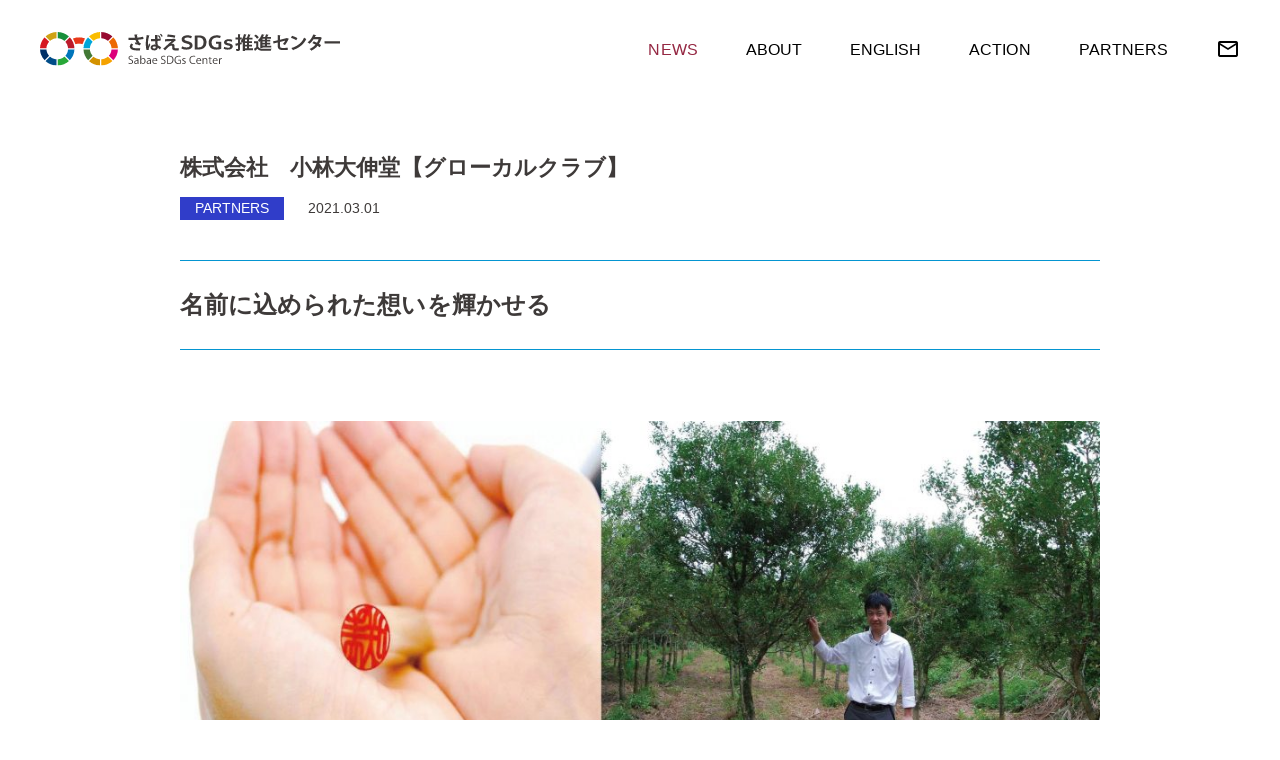

--- FILE ---
content_type: text/html; charset=UTF-8
request_url: https://www.sabae-sdgs.jp/news/521/
body_size: 16946
content:
<!DOCTYPE html>
<html lang="ja">
<head>
  <meta charset="UTF-8">
  
  <meta name="viewport" content="width=device-width">
  <meta http-equiv="X-UA-Compatible" content="ie=edge">
  <meta name="format-detection" content="telephone=no">
  <link rel="shortcut icon" href="https://www.sabae-sdgs.jp/wp/wp-content/themes/sabae-sdgs/assets/img/common/favicon.png">
  <link rel="apple-touch-icon-precomposed" href="https://www.sabae-sdgs.jp/wp/wp-content/themes/sabae-sdgs/assets/img/common/webclip.jpg">
  <link rel="stylesheet" href="https://www.sabae-sdgs.jp/wp/wp-content/themes/sabae-sdgs/assets/css/plugin/swiper.min.css">
  <link rel="stylesheet" href="https://www.sabae-sdgs.jp/wp/wp-content/themes/sabae-sdgs/assets/css/style.css">
  <script src="https://www.sabae-sdgs.jp/wp/wp-content/themes/sabae-sdgs/assets/js/swiper.min.js"></script>
  <script src="https://www.sabae-sdgs.jp/wp/wp-content/themes/sabae-sdgs/assets/js/script.js"></script>
  
		<!-- All in One SEO 4.1.5.3 -->
		<title>株式会社 小林大伸堂 | さばえSDGs推進センター</title>
		<meta name="description" content="名前に込められた想いを輝かせる" />
		<meta name="robots" content="max-image-preview:large" />
		<link rel="canonical" href="https://www.sabae-sdgs.jp/news/521/" />
		<meta property="og:locale" content="ja_JP" />
		<meta property="og:site_name" content="さばねSDGs推進センター" />
		<meta property="og:type" content="article" />
		<meta property="og:title" content="株式会社 小林大伸堂 | さばえSDGs推進センター" />
		<meta property="og:description" content="名前に込められた想いを輝かせる" />
		<meta property="og:url" content="https://www.sabae-sdgs.jp/news/521/" />
		<meta property="article:published_time" content="2021-02-28T23:26:52+00:00" />
		<meta property="article:modified_time" content="2022-01-04T05:50:00+00:00" />
		<meta name="twitter:card" content="summary" />
		<meta name="twitter:domain" content="www.sabae-sdgs.jp" />
		<meta name="twitter:title" content="株式会社 小林大伸堂 | さばえSDGs推進センター" />
		<meta name="twitter:description" content="名前に込められた想いを輝かせる" />
		<script type="application/ld+json" class="aioseo-schema">
			{"@context":"https:\/\/schema.org","@graph":[{"@type":"WebSite","@id":"https:\/\/www.sabae-sdgs.jp\/#website","url":"https:\/\/www.sabae-sdgs.jp\/","name":"\u3055\u3070\u3048SDGs\u63a8\u9032\u30bb\u30f3\u30bf\u30fc","description":"\u9bd6\u6c5f\u5e02\u306eSDGs\u63a8\u9032\u306e\u62e0\u70b9\u65bd\u8a2d\u3068\u306a\u308b\u3055\u3070\u3048SDGs\u63a8\u9032\u30bb\u30f3\u30bf\u30fc\u306e\uff28\uff30\u3067\u3059\u3002","inLanguage":"ja","publisher":{"@id":"https:\/\/www.sabae-sdgs.jp\/#organization"}},{"@type":"Organization","@id":"https:\/\/www.sabae-sdgs.jp\/#organization","name":"\u3055\u3070\u3048SDGs\u63a8\u9032\u30bb\u30f3\u30bf\u30fc","url":"https:\/\/www.sabae-sdgs.jp\/"},{"@type":"BreadcrumbList","@id":"https:\/\/www.sabae-sdgs.jp\/news\/521\/#breadcrumblist","itemListElement":[{"@type":"ListItem","@id":"https:\/\/www.sabae-sdgs.jp\/#listItem","position":1,"item":{"@type":"WebPage","@id":"https:\/\/www.sabae-sdgs.jp\/","name":"\u30db\u30fc\u30e0","description":"\u9bd6\u6c5f\u5e02\u306eSDGs\u63a8\u9032\u306e\u62e0\u70b9\u3068\u306a\u308b\u3055\u3070\u3048SDGs\u63a8\u9032\u30bb\u30f3\u30bf\u30fc\u3067\u3059\u3002 \u9bd6\u6c5f\u5e02\u306e\u30e9\u30f3\u30c9\u30de\u30fc\u30af\u3067\u3042\u308b\u3081\u304c\u306d\u4f1a\u9928\u306e\uff19\u968e\u306b\u3066\u3001\u3072\u3068\u30fb\u3082\u306e\u30fb\u60c5\u5831\u304c\u96c6\u307e\u308b\u62e0\u70b9\u3068\u3057\u3066\u300c\u6301\u7d9a\u53ef\u80fd\u306a\u3081\u304c\u306d\u306e\u307e\u3061\u3055\u3070\u3048\u300d\u3092\u76ee\u6307\u3057\u3066\u3044\u304d\u307e\u3059\u3002","url":"https:\/\/www.sabae-sdgs.jp\/"},"nextItem":"https:\/\/www.sabae-sdgs.jp\/news\/521\/#listItem"},{"@type":"ListItem","@id":"https:\/\/www.sabae-sdgs.jp\/news\/521\/#listItem","position":2,"item":{"@type":"WebPage","@id":"https:\/\/www.sabae-sdgs.jp\/news\/521\/","name":"\u682a\u5f0f\u4f1a\u793e\u3000\u5c0f\u6797\u5927\u4f38\u5802\u3010\u30b0\u30ed\u30fc\u30ab\u30eb\u30af\u30e9\u30d6\u3011","description":"\u540d\u524d\u306b\u8fbc\u3081\u3089\u308c\u305f\u60f3\u3044\u3092\u8f1d\u304b\u305b\u308b","url":"https:\/\/www.sabae-sdgs.jp\/news\/521\/"},"previousItem":"https:\/\/www.sabae-sdgs.jp\/#listItem"}]},{"@type":"Person","@id":"https:\/\/www.sabae-sdgs.jp\/author\/master\/#author","url":"https:\/\/www.sabae-sdgs.jp\/author\/master\/","name":"master","image":{"@type":"ImageObject","@id":"https:\/\/www.sabae-sdgs.jp\/news\/521\/#authorImage","url":"https:\/\/secure.gravatar.com\/avatar\/57e08f9c2d990a0964def72284985fc3?s=96&d=mm&r=g","width":96,"height":96,"caption":"master"}},{"@type":"WebPage","@id":"https:\/\/www.sabae-sdgs.jp\/news\/521\/#webpage","url":"https:\/\/www.sabae-sdgs.jp\/news\/521\/","name":"\u682a\u5f0f\u4f1a\u793e \u5c0f\u6797\u5927\u4f38\u5802 | \u3055\u3070\u3048SDGs\u63a8\u9032\u30bb\u30f3\u30bf\u30fc","description":"\u540d\u524d\u306b\u8fbc\u3081\u3089\u308c\u305f\u60f3\u3044\u3092\u8f1d\u304b\u305b\u308b","inLanguage":"ja","isPartOf":{"@id":"https:\/\/www.sabae-sdgs.jp\/#website"},"breadcrumb":{"@id":"https:\/\/www.sabae-sdgs.jp\/news\/521\/#breadcrumblist"},"author":"https:\/\/www.sabae-sdgs.jp\/author\/master\/#author","creator":"https:\/\/www.sabae-sdgs.jp\/author\/master\/#author","datePublished":"2021-02-28T23:26:52+09:00","dateModified":"2022-01-04T05:50:00+09:00"}]}
		</script>
		<!-- All in One SEO -->

<link rel='dns-prefetch' href='//www.googletagmanager.com' />
<link rel='dns-prefetch' href='//s.w.org' />
<link rel='stylesheet' id='wp-block-library-css'  href='https://www.sabae-sdgs.jp/wp/wp-includes/css/dist/block-library/style.min.css?ver=5.5.1' type='text/css' media='all' />
<script type='text/javascript' src='https://www.sabae-sdgs.jp/wp/wp-includes/js/jquery/jquery.js?ver=1.12.4-wp' id='jquery-core-js'></script>

<!-- Google Analytics snippet added by Site Kit -->
<script type='text/javascript' src='https://www.googletagmanager.com/gtag/js?id=GT-NS4QRTN' id='google_gtagjs-js' async></script>
<script type='text/javascript' id='google_gtagjs-js-after'>
window.dataLayer = window.dataLayer || [];function gtag(){dataLayer.push(arguments);}
gtag('set', 'linker', {"domains":["www.sabae-sdgs.jp"]} );
gtag("js", new Date());
gtag("set", "developer_id.dZTNiMT", true);
gtag("config", "GT-NS4QRTN");
</script>

<!-- End Google Analytics snippet added by Site Kit -->
<link rel="https://api.w.org/" href="https://www.sabae-sdgs.jp/wp-json/" /><link rel='prev' title='一般社団法人　さばえ文化振興事業団【グローカルクラブ】' href='https://www.sabae-sdgs.jp/news/519/' />
<link rel='next' title='株式会社ボストンクラブ【グローカルクラブ】' href='https://www.sabae-sdgs.jp/news/548/' />
<link rel="alternate" type="application/json+oembed" href="https://www.sabae-sdgs.jp/wp-json/oembed/1.0/embed?url=https%3A%2F%2Fwww.sabae-sdgs.jp%2Fnews%2F521%2F" />
<link rel="alternate" type="text/xml+oembed" href="https://www.sabae-sdgs.jp/wp-json/oembed/1.0/embed?url=https%3A%2F%2Fwww.sabae-sdgs.jp%2Fnews%2F521%2F&#038;format=xml" />
<meta name="generator" content="Site Kit by Google 1.118.0" />
<!-- Google AdSense snippet added by Site Kit -->
<meta name="google-adsense-platform-account" content="ca-host-pub-2644536267352236">
<meta name="google-adsense-platform-domain" content="sitekit.withgoogle.com">
<!-- End Google AdSense snippet added by Site Kit -->

  <base href="https://www.sabae-sdgs.jp/wp/wp-content/themes/sabae-sdgs/">
  <link href="https://fonts.googleapis.com/css2?family=Lato:wght@400;700&display=swap" rel="stylesheet">
</head>
</body>

  <div class="container">

    <header class="l-header">
      <div class="-sitename"><a href="https://www.sabae-sdgs.jp/"><img src="https://www.sabae-sdgs.jp/wp/wp-content/themes/sabae-sdgs/assets/img/header/sitename.svg" alt="さばえSDGs推進センター"></a></div>
      <div class="-gnav">
        <div class="-scroller">
          <div class="-item is-current">
            <a href="https://www.sabae-sdgs.jp/news/">
              <span class="en">NEWS</span>
              <span class="ja">新着情報</span>
            </a>
          </div>
          <div class="-item">
            <a href="https://www.sabae-sdgs.jp/about/">
              <span class="en">ABOUT</span>
              <span class="ja">施設概要</span>
            </a>
          </div>
          <div class="-item">
            <a href="https://www.sabae-sdgs.jp/english/">
              <span class="en">ENGLISH</span>
              <span class="ja">施設概要（英語）</span>
            </a>
          </div>
          <div class="-item">
            <a href="https://www.sabae-sdgs.jp/action/">
              <span class="en">ACTION</span>
              <span class="ja">活動紹介</span>
            </a>
          </div>
          <div class="-item">
            <a href="https://www.sabae-sdgs.jp/partners/">
              <span class="en">PARTNERS</span>
              <span class="ja">地域連携</span>
            </a>
          </div>
          <div class="-item u-max-lg"><a target="_blank" href="mailto:contact@sabae-sdgs.jp">CONTACT <span class="u-icon-1">mail_outline</span></a></div>
          <div class="-item -contact u-min-lg"><a target="_blank" href="mailto:contact@sabae-sdgs.jp">mail_outline</a></div>
        </div>
      </div>
      <button type="button" class="-hamburger" aria-controls="gnav" aria-expanded="false" data-hamburger><span></span><span></span><span></span></button>
    </header>
    <!-- /.header -->

    <div class="loader"></div>
    <!-- /.loader -->

<main id="news-single">

  <div class="article u-frame-3 u-mt-7 u-mb-15">
    <div class="header">
      <div class="title">株式会社　小林大伸堂【グローカルクラブ】</div>
      <div class="cat" style="background-color: #303dc9;">PARTNERS</div>
      <div class="date">2021.03.01</div>
    </div>
    <div class="p-content-1">
      <h1>名前に込められた想いを輝かせる</h1>
<p>&nbsp;</p>
<p><img loading="lazy" class="alignnone size-large wp-image-532" src="https://www.sabae-sdgs.jp/wp/wp-content/uploads/2021/04/小林大伸堂様-1024x907.jpg" alt="" width="1024" height="907" srcset="https://www.sabae-sdgs.jp/wp/wp-content/uploads/2021/04/小林大伸堂様-1024x907.jpg 1024w, https://www.sabae-sdgs.jp/wp/wp-content/uploads/2021/04/小林大伸堂様-300x266.jpg 300w, https://www.sabae-sdgs.jp/wp/wp-content/uploads/2021/04/小林大伸堂様-768x680.jpg 768w, https://www.sabae-sdgs.jp/wp/wp-content/uploads/2021/04/小林大伸堂様-1536x1360.jpg 1536w, https://www.sabae-sdgs.jp/wp/wp-content/uploads/2021/04/小林大伸堂様-2048x1814.jpg 2048w" sizes="(max-width: 1024px) 100vw, 1024px" /></p>
<p>&nbsp;</p>
<h2>取組内容</h2>
<p>弊社のビジョン「想いを込める文化を、更新する」を念頭に「名前に込められた想いを、輝かせる」というミッションのもと<br />
・柘（つげ）印材加工会社の計画的植林への協力<br />
・印鑑の彫直しリノベーション（改刻）<br />
・女性が働きやすい環境づくり<br />
・名前にフォーカスしたジェンダーフリーへの取り組みなど、持続可能な開発への取り組みを積極的に進めます。</p>
<p>&nbsp;</p>
<p><img loading="lazy" class="alignnone size-thumbnail wp-image-462" src="https://www.sabae-sdgs.jp/wp/wp-content/uploads/2021/03/5-150x150.png" alt="" width="150" height="150" srcset="https://www.sabae-sdgs.jp/wp/wp-content/uploads/2021/03/5-150x150.png 150w, https://www.sabae-sdgs.jp/wp/wp-content/uploads/2021/03/5-300x300.png 300w, https://www.sabae-sdgs.jp/wp/wp-content/uploads/2021/03/5-1024x1024.png 1024w, https://www.sabae-sdgs.jp/wp/wp-content/uploads/2021/03/5-768x768.png 768w, https://www.sabae-sdgs.jp/wp/wp-content/uploads/2021/03/5.png 1276w" sizes="(max-width: 150px) 100vw, 150px" /> <img loading="lazy" class="alignnone size-thumbnail wp-image-465" src="https://www.sabae-sdgs.jp/wp/wp-content/uploads/2021/03/8-150x150.png" alt="" width="150" height="150" srcset="https://www.sabae-sdgs.jp/wp/wp-content/uploads/2021/03/8-150x150.png 150w, https://www.sabae-sdgs.jp/wp/wp-content/uploads/2021/03/8-300x300.png 300w, https://www.sabae-sdgs.jp/wp/wp-content/uploads/2021/03/8-1024x1024.png 1024w, https://www.sabae-sdgs.jp/wp/wp-content/uploads/2021/03/8-768x768.png 768w, https://www.sabae-sdgs.jp/wp/wp-content/uploads/2021/03/8.png 1276w" sizes="(max-width: 150px) 100vw, 150px" /> <img loading="lazy" class="alignnone size-thumbnail wp-image-469" src="https://www.sabae-sdgs.jp/wp/wp-content/uploads/2021/03/12-150x150.png" alt="" width="150" height="150" srcset="https://www.sabae-sdgs.jp/wp/wp-content/uploads/2021/03/12-150x150.png 150w, https://www.sabae-sdgs.jp/wp/wp-content/uploads/2021/03/12-300x300.png 300w, https://www.sabae-sdgs.jp/wp/wp-content/uploads/2021/03/12-1024x1024.png 1024w, https://www.sabae-sdgs.jp/wp/wp-content/uploads/2021/03/12-768x768.png 768w, https://www.sabae-sdgs.jp/wp/wp-content/uploads/2021/03/12.png 1276w" sizes="(max-width: 150px) 100vw, 150px" /> <img loading="lazy" class="alignnone size-thumbnail wp-image-472" src="https://www.sabae-sdgs.jp/wp/wp-content/uploads/2021/03/15-150x150.png" alt="" width="150" height="150" srcset="https://www.sabae-sdgs.jp/wp/wp-content/uploads/2021/03/15-150x150.png 150w, https://www.sabae-sdgs.jp/wp/wp-content/uploads/2021/03/15-300x300.png 300w, https://www.sabae-sdgs.jp/wp/wp-content/uploads/2021/03/15-1024x1024.png 1024w, https://www.sabae-sdgs.jp/wp/wp-content/uploads/2021/03/15-768x768.png 768w, https://www.sabae-sdgs.jp/wp/wp-content/uploads/2021/03/15.png 1276w" sizes="(max-width: 150px) 100vw, 150px" /> <img loading="lazy" class="alignnone size-thumbnail wp-image-474" src="https://www.sabae-sdgs.jp/wp/wp-content/uploads/2021/03/17-150x150.png" alt="" width="150" height="150" srcset="https://www.sabae-sdgs.jp/wp/wp-content/uploads/2021/03/17-150x150.png 150w, https://www.sabae-sdgs.jp/wp/wp-content/uploads/2021/03/17-300x300.png 300w, https://www.sabae-sdgs.jp/wp/wp-content/uploads/2021/03/17-1024x1024.png 1024w, https://www.sabae-sdgs.jp/wp/wp-content/uploads/2021/03/17-768x768.png 768w, https://www.sabae-sdgs.jp/wp/wp-content/uploads/2021/03/17.png 1276w" sizes="(max-width: 150px) 100vw, 150px" /></p>
<p>&nbsp;</p>
<p style="text-align: left;"><a href="https://www.meiinso.jp/"><span style="color: #0000ff;">会社ホームページ</span></a></p>
<p>&nbsp;</p>
    </div>
    <div class="c-btn-1 u-mt-12"><a href="https://www.sabae-sdgs.jp/news/">一覧に戻る<span class="-arrow">play_arrow</span></a></div>
  </div>
</main>
<!-- /#news-single -->

    <div class="l-contact">
      <a target="_blank" href="https://www.city.sabae.fukui.jp/cgi-bin/formmail/formmail.cgi?d=SDGs_inq">
        <div class="c-heading-2">
          <div class="-ja">お問い合わせ</div>
          <div class="-en">CONTACT</div>
        </div>
        <div class="-pic"></div>
      </a>
    </div>

    <footer class="l-footer u-frame-3">
      <div class="-info">
        <div class="-sitename"><img src="https://www.sabae-sdgs.jp/wp/wp-content/themes/sabae-sdgs/assets/img/footer/sitename.svg" alt=""></div>
        <div class="-address">〒916-0042<br>福井県鯖江市新横江2丁目3番4号 めがね会館9F<br>TEL：0778-42-8938<br>FAX：0778-42-8939<br>E-mail：contact@sabae-sdgs.jp<br>開館時間：9:00 ～ 17:00<br>休館日：水曜日・祝日・年末年始（12月29日～1月3日）</div>
        <div class="-map"><iframe src="https://www.google.com/maps/embed?pb=!1m18!1m12!1m3!1d3230.1759739421273!2d136.19663755055296!3d35.942664923100025!2m3!1f0!2f0!3f0!3m2!1i1024!2i768!4f13.1!3m3!1m2!1s0x5ff8af5e4c24b119%3A0x247deff58ef8adeb!2z44GV44Gw44GI77yz77yk77yn772T5o6o6YCy44K744Oz44K_44O8!5e0!3m2!1sja!2sjp!4v1601002956865!5m2!1sja!2sjp" width="600" height="450" frameborder="0" style="border:0;" allowfullscreen="" aria-hidden="false" tabindex="0"></iframe></div>
      </div>
      <div class="-facebook">
        <div class="-heading">Facebook</div>
        <div class="-timeline">
          <iframe src="https://www.facebook.com/plugins/page.php?href=https%3A%2F%2Fwww.facebook.com%2FSabaeSDGs&tabs=timeline&height=370&small_header=true&adapt_container_width=true&hide_cover=true&show_facepile=true&appId=3633870346645443" height="370" style="border:none;overflow:hidden" scrolling="no" frameborder="0" allowTransparency="true" allow="encrypted-media"></iframe>
        </div>
      </div>
      <div class="-copy">© 2020 Resources Center for Implementation of the SDGs in SABAE</div>
    </footer>

  </div>
  <!-- .container -->
  <script type='text/javascript' src='https://www.sabae-sdgs.jp/wp/wp-includes/js/wp-embed.min.js?ver=5.5.1' id='wp-embed-js'></script>
</body>
</html>


--- FILE ---
content_type: text/css
request_url: https://www.sabae-sdgs.jp/wp/wp-content/themes/sabae-sdgs/assets/css/style.css
body_size: 45302
content:
@import"https://fonts.googleapis.com/css2?family=Roboto:wght@400;700&display=swap";@media screen and (max-width: 349.98px){.u-min-xs{display:none !important}}@media screen and (max-width: 599.98px){.u-min-sm{display:none !important}}@media screen and (max-width: 849.98px){.u-min-md{display:none !important}}@media screen and (max-width: 1099.98px){.u-min-lg{display:none !important}}@media screen and (max-width: 1349.98px){.u-min-xl{display:none !important}}@media screen and (min-width: 350px){.u-max-xs{display:none !important}}@media screen and (min-width: 600px){.u-max-sm{display:none !important}}@media screen and (min-width: 850px){.u-max-md{display:none !important}}@media screen and (min-width: 1100px){.u-max-lg{display:none !important}}@media screen and (min-width: 1350px){.u-max-xl{display:none !important}}.u-color-black-1{color:rgba(0,0,0,.1)}.u-color-black-2{color:rgba(0,0,0,.2)}.u-color-black-3{color:rgba(0,0,0,.3)}.u-color-black-4{color:rgba(0,0,0,.4)}.u-color-black-5{color:rgba(0,0,0,.5)}.u-color-black-6{color:rgba(0,0,0,.6)}.u-color-black-7{color:rgba(0,0,0,.7)}.u-color-black-8{color:rgba(0,0,0,.8)}.u-color-black-9{color:rgba(0,0,0,.9)}.u-color-black{color:#000}.u-color-white-1{color:rgba(255,255,255,.1)}.u-color-white-2{color:rgba(255,255,255,.2)}.u-color-white-3{color:rgba(255,255,255,.3)}.u-color-white-4{color:rgba(255,255,255,.4)}.u-color-white-5{color:rgba(255,255,255,.5)}.u-color-white-6{color:rgba(255,255,255,.6)}.u-color-white-7{color:rgba(255,255,255,.7)}.u-color-white-8{color:rgba(255,255,255,.8)}.u-color-white-9{color:rgba(255,255,255,.9)}.u-color-white{color:#fff}.u-color-transparent{color:rgba(0,0,0,0)}.u-color-error{color:#ef671a}.u-color-bg-1{color:#f7f7f7}.u-color-bg-2{color:#fff}.u-color-primary-1{color:#e01715}.u-color-primary-2{color:#ffeef1}.u-color-secondary-1{color:#ffa800}.u-color-secondary-2{color:#ffebc5}.u-color-secondary-3{color:#fffaec}.u-color-secondary-4{color:#f8a300}.u-bgc-black-1{background-color:rgba(0,0,0,.1)}.u-bgc-black-2{background-color:rgba(0,0,0,.2)}.u-bgc-black-3{background-color:rgba(0,0,0,.3)}.u-bgc-black-4{background-color:rgba(0,0,0,.4)}.u-bgc-black-5{background-color:rgba(0,0,0,.5)}.u-bgc-black-6{background-color:rgba(0,0,0,.6)}.u-bgc-black-7{background-color:rgba(0,0,0,.7)}.u-bgc-black-8{background-color:rgba(0,0,0,.8)}.u-bgc-black-9{background-color:rgba(0,0,0,.9)}.u-bgc-black{background-color:#000}.u-bgc-white-1{background-color:rgba(255,255,255,.1)}.u-bgc-white-2{background-color:rgba(255,255,255,.2)}.u-bgc-white-3{background-color:rgba(255,255,255,.3)}.u-bgc-white-4{background-color:rgba(255,255,255,.4)}.u-bgc-white-5{background-color:rgba(255,255,255,.5)}.u-bgc-white-6{background-color:rgba(255,255,255,.6)}.u-bgc-white-7{background-color:rgba(255,255,255,.7)}.u-bgc-white-8{background-color:rgba(255,255,255,.8)}.u-bgc-white-9{background-color:rgba(255,255,255,.9)}.u-bgc-white{background-color:#fff}.u-bgc-transparent{background-color:rgba(0,0,0,0)}.u-bgc-error{background-color:#ef671a}.u-bgc-bg-1{background-color:#f7f7f7}.u-bgc-bg-2{background-color:#fff}.u-bgc-primary-1{background-color:#e01715}.u-bgc-primary-2{background-color:#ffeef1}.u-bgc-secondary-1{background-color:#ffa800}.u-bgc-secondary-2{background-color:#ffebc5}.u-bgc-secondary-3{background-color:#fffaec}.u-bgc-secondary-4{background-color:#f8a300}.u-m-1{margin:8rem}.u-m-2{margin:16rem}.u-m-3{margin:24rem}.u-m-4{margin:32rem}.u-m-5{margin:40rem}.u-m-6{margin:48rem}.u-m-7{margin:56rem}.u-m-8{margin:64rem}.u-m-9{margin:72rem}.u-m-10{margin:80rem}.u-m-11{margin:88rem}.u-m-12{margin:96rem}.u-m-13{margin:104rem}.u-m-14{margin:112rem}.u-m-15{margin:120rem}.u-m-16{margin:128rem}.u-m-17{margin:136rem}.u-m-18{margin:144rem}.u-m-19{margin:152rem}.u-mt-1{margin-top:8rem}.u-mt-2{margin-top:16rem}.u-mt-3{margin-top:24rem}.u-mt-4{margin-top:32rem}.u-mt-5{margin-top:40rem}.u-mt-6{margin-top:48rem}.u-mt-7{margin-top:56rem}.u-mt-8{margin-top:64rem}.u-mt-9{margin-top:72rem}.u-mt-10{margin-top:80rem}.u-mt-11{margin-top:88rem}.u-mt-12{margin-top:96rem}.u-mt-13{margin-top:104rem}.u-mt-14{margin-top:112rem}.u-mt-15{margin-top:120rem}.u-mt-16{margin-top:128rem}.u-mt-17{margin-top:136rem}.u-mt-18{margin-top:144rem}.u-mt-19{margin-top:152rem}.u-mr-1{margin-right:8rem}.u-mr-2{margin-right:16rem}.u-mr-3{margin-right:24rem}.u-mr-4{margin-right:32rem}.u-mr-5{margin-right:40rem}.u-mr-6{margin-right:48rem}.u-mr-7{margin-right:56rem}.u-mr-8{margin-right:64rem}.u-mr-9{margin-right:72rem}.u-mr-10{margin-right:80rem}.u-mr-11{margin-right:88rem}.u-mr-12{margin-right:96rem}.u-mr-13{margin-right:104rem}.u-mr-14{margin-right:112rem}.u-mr-15{margin-right:120rem}.u-mr-16{margin-right:128rem}.u-mr-17{margin-right:136rem}.u-mr-18{margin-right:144rem}.u-mr-19{margin-right:152rem}.u-mb-1{margin-bottom:8rem}.u-mb-2{margin-bottom:16rem}.u-mb-3{margin-bottom:24rem}.u-mb-4{margin-bottom:32rem}.u-mb-5{margin-bottom:40rem}.u-mb-6{margin-bottom:48rem}.u-mb-7{margin-bottom:56rem}.u-mb-8{margin-bottom:64rem}.u-mb-9{margin-bottom:72rem}.u-mb-10{margin-bottom:80rem}.u-mb-11{margin-bottom:88rem}.u-mb-12{margin-bottom:96rem}.u-mb-13{margin-bottom:104rem}.u-mb-14{margin-bottom:112rem}.u-mb-15{margin-bottom:120rem}.u-mb-16{margin-bottom:128rem}.u-mb-17{margin-bottom:136rem}.u-mb-18{margin-bottom:144rem}.u-mb-19{margin-bottom:152rem}.u-ml-1{margin-left:8rem}.u-ml-2{margin-left:16rem}.u-ml-3{margin-left:24rem}.u-ml-4{margin-left:32rem}.u-ml-5{margin-left:40rem}.u-ml-6{margin-left:48rem}.u-ml-7{margin-left:56rem}.u-ml-8{margin-left:64rem}.u-ml-9{margin-left:72rem}.u-ml-10{margin-left:80rem}.u-ml-11{margin-left:88rem}.u-ml-12{margin-left:96rem}.u-ml-13{margin-left:104rem}.u-ml-14{margin-left:112rem}.u-ml-15{margin-left:120rem}.u-ml-16{margin-left:128rem}.u-ml-17{margin-left:136rem}.u-ml-18{margin-left:144rem}.u-ml-19{margin-left:152rem}.u-my-1{margin-top:8rem;margin-bottom:8rem}.u-my-2{margin-top:16rem;margin-bottom:16rem}.u-my-3{margin-top:24rem;margin-bottom:24rem}.u-my-4{margin-top:32rem;margin-bottom:32rem}.u-my-5{margin-top:40rem;margin-bottom:40rem}.u-my-6{margin-top:48rem;margin-bottom:48rem}.u-my-7{margin-top:56rem;margin-bottom:56rem}.u-my-8{margin-top:64rem;margin-bottom:64rem}.u-my-9{margin-top:72rem;margin-bottom:72rem}.u-my-10{margin-top:80rem;margin-bottom:80rem}.u-my-11{margin-top:88rem;margin-bottom:88rem}.u-my-12{margin-top:96rem;margin-bottom:96rem}.u-my-13{margin-top:104rem;margin-bottom:104rem}.u-my-14{margin-top:112rem;margin-bottom:112rem}.u-my-15{margin-top:120rem;margin-bottom:120rem}.u-my-16{margin-top:128rem;margin-bottom:128rem}.u-my-17{margin-top:136rem;margin-bottom:136rem}.u-my-18{margin-top:144rem;margin-bottom:144rem}.u-my-19{margin-top:152rem;margin-bottom:152rem}.u-mx-1{margin-right:8rem;margin-left:8rem}.u-mx-2{margin-right:16rem;margin-left:16rem}.u-mx-3{margin-right:24rem;margin-left:24rem}.u-mx-4{margin-right:32rem;margin-left:32rem}.u-mx-5{margin-right:40rem;margin-left:40rem}.u-mx-6{margin-right:48rem;margin-left:48rem}.u-mx-7{margin-right:56rem;margin-left:56rem}.u-mx-8{margin-right:64rem;margin-left:64rem}.u-mx-9{margin-right:72rem;margin-left:72rem}.u-mx-10{margin-right:80rem;margin-left:80rem}.u-mx-11{margin-right:88rem;margin-left:88rem}.u-mx-12{margin-right:96rem;margin-left:96rem}.u-mx-13{margin-right:104rem;margin-left:104rem}.u-mx-14{margin-right:112rem;margin-left:112rem}.u-mx-15{margin-right:120rem;margin-left:120rem}.u-mx-16{margin-right:128rem;margin-left:128rem}.u-mx-17{margin-right:136rem;margin-left:136rem}.u-mx-18{margin-right:144rem;margin-left:144rem}.u-mx-19{margin-right:152rem;margin-left:152rem}.u-p-1{padding:8rem}.u-p-2{padding:16rem}.u-p-3{padding:24rem}.u-p-4{padding:32rem}.u-p-5{padding:40rem}.u-p-6{padding:48rem}.u-p-7{padding:56rem}.u-p-8{padding:64rem}.u-p-9{padding:72rem}.u-p-10{padding:80rem}.u-p-11{padding:88rem}.u-p-12{padding:96rem}.u-p-13{padding:104rem}.u-p-14{padding:112rem}.u-p-15{padding:120rem}.u-p-16{padding:128rem}.u-p-17{padding:136rem}.u-p-18{padding:144rem}.u-p-19{padding:152rem}.u-pt-1{padding-top:8rem}.u-pt-2{padding-top:16rem}.u-pt-3{padding-top:24rem}.u-pt-4{padding-top:32rem}.u-pt-5{padding-top:40rem}.u-pt-6{padding-top:48rem}.u-pt-7{padding-top:56rem}.u-pt-8{padding-top:64rem}.u-pt-9{padding-top:72rem}.u-pt-10{padding-top:80rem}.u-pt-11{padding-top:88rem}.u-pt-12{padding-top:96rem}.u-pt-13{padding-top:104rem}.u-pt-14{padding-top:112rem}.u-pt-15{padding-top:120rem}.u-pt-16{padding-top:128rem}.u-pt-17{padding-top:136rem}.u-pt-18{padding-top:144rem}.u-pt-19{padding-top:152rem}.u-pr-1{padding-right:8rem}.u-pr-2{padding-right:16rem}.u-pr-3{padding-right:24rem}.u-pr-4{padding-right:32rem}.u-pr-5{padding-right:40rem}.u-pr-6{padding-right:48rem}.u-pr-7{padding-right:56rem}.u-pr-8{padding-right:64rem}.u-pr-9{padding-right:72rem}.u-pr-10{padding-right:80rem}.u-pr-11{padding-right:88rem}.u-pr-12{padding-right:96rem}.u-pr-13{padding-right:104rem}.u-pr-14{padding-right:112rem}.u-pr-15{padding-right:120rem}.u-pr-16{padding-right:128rem}.u-pr-17{padding-right:136rem}.u-pr-18{padding-right:144rem}.u-pr-19{padding-right:152rem}.u-pb-1{padding-bottom:8rem}.u-pb-2{padding-bottom:16rem}.u-pb-3{padding-bottom:24rem}.u-pb-4{padding-bottom:32rem}.u-pb-5{padding-bottom:40rem}.u-pb-6{padding-bottom:48rem}.u-pb-7{padding-bottom:56rem}.u-pb-8{padding-bottom:64rem}.u-pb-9{padding-bottom:72rem}.u-pb-10{padding-bottom:80rem}.u-pb-11{padding-bottom:88rem}.u-pb-12{padding-bottom:96rem}.u-pb-13{padding-bottom:104rem}.u-pb-14{padding-bottom:112rem}.u-pb-15{padding-bottom:120rem}.u-pb-16{padding-bottom:128rem}.u-pb-17{padding-bottom:136rem}.u-pb-18{padding-bottom:144rem}.u-pb-19{padding-bottom:152rem}.u-pl-1{padding-left:8rem}.u-pl-2{padding-left:16rem}.u-pl-3{padding-left:24rem}.u-pl-4{padding-left:32rem}.u-pl-5{padding-left:40rem}.u-pl-6{padding-left:48rem}.u-pl-7{padding-left:56rem}.u-pl-8{padding-left:64rem}.u-pl-9{padding-left:72rem}.u-pl-10{padding-left:80rem}.u-pl-11{padding-left:88rem}.u-pl-12{padding-left:96rem}.u-pl-13{padding-left:104rem}.u-pl-14{padding-left:112rem}.u-pl-15{padding-left:120rem}.u-pl-16{padding-left:128rem}.u-pl-17{padding-left:136rem}.u-pl-18{padding-left:144rem}.u-pl-19{padding-left:152rem}.u-py-1{padding-top:8rem;padding-bottom:8rem}.u-py-2{padding-top:16rem;padding-bottom:16rem}.u-py-3{padding-top:24rem;padding-bottom:24rem}.u-py-4{padding-top:32rem;padding-bottom:32rem}.u-py-5{padding-top:40rem;padding-bottom:40rem}.u-py-6{padding-top:48rem;padding-bottom:48rem}.u-py-7{padding-top:56rem;padding-bottom:56rem}.u-py-8{padding-top:64rem;padding-bottom:64rem}.u-py-9{padding-top:72rem;padding-bottom:72rem}.u-py-10{padding-top:80rem;padding-bottom:80rem}.u-py-11{padding-top:88rem;padding-bottom:88rem}.u-py-12{padding-top:96rem;padding-bottom:96rem}.u-py-13{padding-top:104rem;padding-bottom:104rem}.u-py-14{padding-top:112rem;padding-bottom:112rem}.u-py-15{padding-top:120rem;padding-bottom:120rem}.u-py-16{padding-top:128rem;padding-bottom:128rem}.u-py-17{padding-top:136rem;padding-bottom:136rem}.u-py-18{padding-top:144rem;padding-bottom:144rem}.u-py-19{padding-top:152rem;padding-bottom:152rem}.u-px-1{padding-right:8rem;padding-left:8rem}.u-px-2{padding-right:16rem;padding-left:16rem}.u-px-3{padding-right:24rem;padding-left:24rem}.u-px-4{padding-right:32rem;padding-left:32rem}.u-px-5{padding-right:40rem;padding-left:40rem}.u-px-6{padding-right:48rem;padding-left:48rem}.u-px-7{padding-right:56rem;padding-left:56rem}.u-px-8{padding-right:64rem;padding-left:64rem}.u-px-9{padding-right:72rem;padding-left:72rem}.u-px-10{padding-right:80rem;padding-left:80rem}.u-px-11{padding-right:88rem;padding-left:88rem}.u-px-12{padding-right:96rem;padding-left:96rem}.u-px-13{padding-right:104rem;padding-left:104rem}.u-px-14{padding-right:112rem;padding-left:112rem}.u-px-15{padding-right:120rem;padding-left:120rem}.u-px-16{padding-right:128rem;padding-left:128rem}.u-px-17{padding-right:136rem;padding-left:136rem}.u-px-18{padding-right:144rem;padding-left:144rem}.u-px-19{padding-right:152rem;padding-left:152rem}.u-align-center{text-align:center}.u-align-right{text-align:right}.u-align-left{text-align:left}.u-z-1{z-index:1}.u-z-2{z-index:2}.u-z-3{z-index:3}.u-fw-bold{font-weight:bold}.u-frame-1{margin-right:auto;margin-left:auto;max-width:1500rem}.u-frame-2{margin-right:auto;margin-left:auto;padding-right:16rem;padding-left:16rem;max-width:1500rem}@media screen and (min-width: 600px)and (max-width: 849.98px){.u-frame-2{padding-right:24rem;padding-left:24rem}}.u-frame-3{margin-right:auto;margin-left:auto;padding-right:16rem;padding-left:16rem}@media screen and (min-width: 1100px){.u-frame-3{padding-right:24rem;padding-left:24rem}}@media screen and (min-width: 1100px){.u-frame-3{padding-right:calc((100% - 920rem)/2);padding-left:calc((100% - 920rem)/2)}}@font-face{font-family:"Material Icons";font-style:normal;font-weight:400;src:url(../font/MaterialIcons-Regular.eot);src:local("Material Icons"),local("MaterialIcons-Regular"),url(../font/MaterialIcons-Regular.woff2) format("woff2"),url(../font/MaterialIcons-Regular.woff) format("woff"),url(../font/MaterialIcons-Regular.ttf) format("truetype")}.u-icon-1,#partners .company .list .item .arrow,#partners .company .list .item .blank,.c-pager-1 .prev:after,.c-pager-1 .next:after,.c-btn-1>* .-arrow,.c-btn-3>* .-arrow,.c-btn-2>* .-arrow{display:inline-block;vertical-align:middle;font-family:"Material Icons";font-weight:normal;font-style:normal;font-size:inherit;line-height:1;letter-spacing:normal;text-transform:none;display:inline-block;white-space:nowrap;word-wrap:normal;direction:ltr;-webkit-font-feature-settings:"liga";-webkit-font-smoothing:antialiased;text-rendering:optimizeLegibility;font-kerning:normal;font-variant-ligatures:common-ligatures contextual;font-feature-settings:"kern","liga","clig","calt"}*{position:relative;z-index:2;margin:0;padding:0;box-sizing:border-box}html,body,div,span,applet,object,iframe,h1,h2,h3,h4,h5,h6,p,blockquote,pre,a,abbr,acronym,address,big,cite,code,del,dfn,em,img,ins,kbd,q,s,samp,small,strike,strong,sub,sup,tt,var,b,u,i,center,dl,dt,dd,ol,ul,li,fieldset,form,label,legend,table,caption,tbody,tfoot,thead,tr,th,td,article,aside,canvas,details,embed,figure,figcaption,footer,header,hgroup,menu,nav,output,ruby,section,summary,time,mark,audio,video{border:0;font-size:100%;font:inherit;vertical-align:baseline}article,aside,details,figcaption,figure,footer,header,hgroup,menu,nav,section{display:block}html{font-size:.8px}@media screen and (min-width: 600px){html{font-size:.9px}}@media screen and (min-width: 1100px){html{font-size:1px}}body{display:block;position:relative;margin:0px;height:100%;width:100%;background:#fff;text-align:left;letter-spacing:.05em;line-height:1.7;color:#3e3a39;overflow-x:hidden;overflow-y:scroll;pointer-events:all;font-family:sans-serif;font-size:.8px}@media screen and (min-width: 1100px){body{font-size:.9px}}@media screen and (min-width: 1100px){body{font-size:1px}}body>.container{overflow:hidden}ol,ul{list-style:none}blockquote,q{quotes:none}blockquote:before,blockquote:after,q:before,q:after{content:"";content:none}table{border-collapse:collapse;border-spacing:0}a{display:block}a:link,a:visited,a:hover{color:inherit;text-decoration:none}img{vertical-align:top;width:100%;max-width:100%;height:auto}input,button,textarea,select{-webkit-appearance:none;-moz-appearance:none;appearance:none;border:none;outline:none}::selection{background-color:#e13a21;color:#fff}::-moz-selection{background-color:#e13a21;color:#fff}.l-contact a{position:relative;text-align:center;padding:75rem 0;overflow:hidden}@media screen and (min-width: 850px){.l-contact a .-pic{transition:transform .5s}.l-contact a:hover .-pic{transform:scale(1.05)}}.l-contact .-pic{position:absolute;top:0;left:0;z-index:1;width:100%;height:100%;background:url(../img/footer/contact.jpg) no-repeat center/cover}.l-footer{padding-top:64rem;background:url(../img/footer/bg.png) no-repeat center bottom/100% auto}@media screen and (min-width: 850px){.l-footer{display:flex;flex-wrap:wrap;justify-content:space-between;align-items:flex-end}}.l-footer .-info,.l-footer .-facebook{width:100%}@media screen and (min-width: 850px){.l-footer .-info,.l-footer .-facebook{width:calc((100% - 100rem)/2 - .01px)}}.l-footer .-info .-sitename{max-width:370rem}.l-footer .-info .-address{margin:24rem 0;font-size:14px}.l-footer .-info .-map{position:relative}.l-footer .-info .-map iframe{position:absolute;top:0;left:0;width:100%;height:100%;z-index:3}.l-footer .-info .-map:after{content:"";display:flex;width:100%;padding-bottom:65%}@media screen and (max-width: 849.98px){.l-footer .-facebook{margin-top:40rem}}.l-footer .-facebook .-heading{margin-bottom:16rem;font-family:"Roboto;",sans-serif;font-size:36px;font-weight:bold}.l-footer .-facebook .-timeline{width:100%}.l-footer .-facebook iframe{width:100%}.l-footer .-copy{padding:24rem 0;width:100%;text-align:center;color:#fff}.l-header{display:flex;flex-wrap:wrap;align-items:center;position:relative;z-index:11;padding:0 8rem;height:64rem}@media screen and (min-width: 1100px){.l-header{padding:32rem 40rem;height:auto}}.l-header .-sitename{margin-right:auto;width:300rem}@media screen and (min-width: 1350px){.l-header .-sitename{width:310rem}}@media screen and (max-width: 1099.98px){.l-header .-gnav{position:fixed;top:0;left:0;z-index:1;width:100%;height:100%;background-color:#fff;overflow:auto}}@media screen and (max-width: 1099.98px){.l-header .-gnav .-scroller{display:flex;flex-direction:column;justify-content:center;align-items:center;padding:64rem 32rem;min-height:100%}}@media screen and (min-width: 1100px){.l-header .-gnav .-scroller{display:flex;justify-content:center;align-items:center}}@media screen and (max-width: 1099.98px){.l-header .-gnav .-scroller .-item:nth-child(n+2){margin-top:24rem}}@media screen and (min-width: 1100px){.l-header .-gnav .-scroller .-item:nth-child(n+2){margin-left:48em}}.l-header .-gnav .-scroller .-item.is-current a{color:#952843}.l-header .-gnav .-scroller .-item.is-current:nth-child(1) a{color:#952843}.l-header .-gnav .-scroller .-item.is-current:nth-child(2) a{color:#dd1367}.l-header .-gnav .-scroller .-item.is-current:nth-child(3) a{color:#4396d3}.l-header .-gnav .-scroller .-item.is-current:nth-child(4) a{color:#eb723b}.l-header .-gnav .-scroller .-item a{position:relative;font-family:Avenir,sans-serif;font-size:24px;color:#000}.l-header .-gnav .-scroller .-item a .en{transition:opacity .2s}.l-header .-gnav .-scroller .-item a .ja{position:absolute;top:0;left:50%;transform:translateX(-50%);white-space:nowrap;transition:opacity .2s;opacity:0}@media screen and (min-width: 1100px){.l-header .-gnav .-scroller .-item a{font-size:16px}.l-header .-gnav .-scroller .-item a:hover .en{opacity:0}.l-header .-gnav .-scroller .-item a:hover .ja{opacity:1}}.l-header .-gnav .-scroller .-contact a{font-size:24px !important}@media screen and (min-width: 1100px){.l-header .-gnav .-scroller .-contact a{transition:opacity .2s}.l-header .-gnav .-scroller .-contact a:hover{opacity:.5}}.l-header .-hamburger{position:fixed;top:0;right:0;z-index:2;margin-left:auto;border:none;width:64rem;height:64rem;background-color:#179bc8}@media screen and (min-width: 1100px){.l-header .-hamburger{display:none}}.l-header .-hamburger span{display:block;margin:0 auto;width:24rem;height:2px;background-color:#fff}@media screen and (min-width: 600px){.l-header .-hamburger span{width:25rem}}.l-header .-hamburger span:nth-child(n+2){margin-top:5px}.c-body-1,.p-textpic-1 .-pic .-caption,.p-textpic-1 .-body,.p-head-1 .-body{font-size:14px;line-height:1.75}.c-body-1>p:nth-child(n+2),.p-textpic-1 .-pic .-caption>p:nth-child(n+2),.p-textpic-1 .-body>p:nth-child(n+2),.p-head-1 .-body>p:nth-child(n+2){margin-top:1.5em}.c-body-1 a,.p-textpic-1 .-pic .-caption a,.p-textpic-1 .-body a,.p-head-1 .-body a{display:inline-block}@media screen and (min-width: 850px){.c-body-1 a,.p-textpic-1 .-pic .-caption a,.p-textpic-1 .-body a,.p-head-1 .-body a{transition:opacity .2s}.c-body-1 a:hover,.p-textpic-1 .-pic .-caption a:hover,.p-textpic-1 .-body a:hover,.p-head-1 .-body a:hover{opacity:.7}}.c-body-2{font-size:16px}.c-body-2>p:nth-child(n+2){margin-top:1.5em}.c-body-2 a{display:inline-block}@media screen and (min-width: 850px){.c-body-2 a{transition:opacity .2s}.c-body-2 a:hover{opacity:.7}}.c-btn-1>*,.c-btn-3>*,.c-btn-2>*{display:flex;justify-content:center;align-items:center;margin:0 auto;padding:.75em 2em;border:1px solid #3e3a39;max-width:600rem;width:100%;min-width:90rem;text-align:center;font-size:14px;letter-spacing:.2em;text-indent:.2em;color:#3e3a39 !important}@media screen and (min-width: 850px){.c-btn-1>*,.c-btn-3>*,.c-btn-2>*{transition:background-color .2s,color .2s}.c-btn-1>*:hover,.c-btn-3>*:hover,.c-btn-2>*:hover{background-color:#3e3a39 !important;color:#fff !important}}.c-btn-1>* .-arrow,.c-btn-3>* .-arrow,.c-btn-2>* .-arrow{position:absolute;top:50%;right:16rem;transform:translateY(-50%)}.c-btn-2>*{border-color:#fff;color:#fff !important}@media screen and (min-width: 850px){.c-btn-2>*:hover{background-color:#fff !important;color:#3e3a39 !important}}.c-btn-3>*{border-color:rgba(0,0,0,.7) !important;background-color:rgba(0,0,0,.7) !important;color:#fff !important}.c-heading-1,.p-head-1 .-heading,.c-heading-2{text-align:center}.c-heading-1 .-ja,.p-head-1 .-heading .-ja,.c-heading-2 .-ja{font-size:36px;letter-spacing:.1em;text-indent:.1em;line-height:1.5}@media screen and (min-width: 850px){.c-heading-1 .-ja,.p-head-1 .-heading .-ja,.c-heading-2 .-ja{letter-spacing:.3em;text-indent:.3em}}.c-heading-1 .-en,.p-head-1 .-heading .-en,.c-heading-2 .-en{display:inline-block;margin-top:15rem;border:1px solid #3e3a39;width:120px;font-size:12px;letter-spacing:.1em;text-indent:.1em;line-height:20rem;background-color:#fff}.c-heading-2 .-ja{color:#fff}.c-heading-2 .-en{border-color:#fff;background-color:#fff}.c-heading-3{text-align:center;font-size:24px}.c-heading-3:after{content:"";display:block;margin:0 auto;width:100rem;height:1px;background-color:#0997d9}.c-heading-4{font-size:36rem;font-weight:bold;line-height:1.5}.c-heading-4:after{content:"";display:block;margin-top:30rem;width:100rem;height:2px;background-color:#1b9cc9}.c-map-1{position:relative}.c-map-1 iframe{position:absolute;top:0;left:0;width:100%;height:100%}.c-map-1:after{content:"";display:block;position:relative;z-index:1;width:100%;padding-bottom:80%}.c-note-1{margin-left:1em;text-indent:-1em;font-size:10px;line-height:1.5}.c-news{margin-right:auto;margin-left:auto;max-width:850rem}.c-news .-item{border-bottom:1px dashed #c4c4c4}.c-news .-item:nth-child(1){border-top:1px dashed #c4c4c4}.c-news .-item.is-event .-cat{background-color:#fd9d24}.c-news .-item.is-pertner .-cat{background-color:#dd1367}.c-news .-item.is-notice .-cat{background-color:#3175b5}.c-news .-item .-cat{text-align:center;width:104px;color:#fff}@media screen and (min-width: 850px){.c-news .-item .-cat{order:2;margin-left:24rem;width:100rem}}.c-news .-item .-data{margin-left:24rem}@media screen and (min-width: 850px){.c-news .-item .-data{order:1;margin-left:0px;width:100rem}}.c-news .-item .-title{margin-top:8rem;width:100%;overflow:hidden;white-space:nowrap;text-overflow:ellipsis}@media screen and (min-width: 850px){.c-news .-item .-title{margin:0 0 0 24rem;width:calc(100% - 248rem);order:3}}.c-news .-item a{display:flex;padding:24rem;font-size:14px}@media screen and (max-width: 849.98px){.c-news .-item a{padding:24rem 0;align-items:center;flex-wrap:wrap}}@media screen and (min-width: 850px){.c-news .-item a{transition:opacity .2s}.c-news .-item a:hover{opacity:.5}}@media screen and (min-width: 850px){.c-table-1{font-size:16px}.c-table-1 *{border:1px solid rgba(0,0,0,.3)}.c-table-1 thead{text-align:center;background-color:#fffaec;color:rgba(0,0,0,.5)}.c-table-1 thead>*{padding:8rem}.c-table-1 tbody tr>*{vertical-align:middle;padding:8rem 24rem}.c-table-1 tbody tr th{text-align:center;font-weight:bold}}@media screen and (min-width: 850px){.c-textpic-1{display:flex}}@media screen and (min-width: 850px){.c-textpic-1 .-text{width:calc(100% - 370rem)}}@media screen and (max-width: 849.98px){.c-textpic-1 .-pic{margin-top:20rem}}@media screen and (min-width: 850px){.c-textpic-1 .-pic{padding-left:90rem;width:370rem}}.c-pager-1{display:flex;justify-content:center}.c-pager-1>*{display:flex;justify-content:center;align-items:center;width:28rem;height:40rem;font-size:18rem;box-sizing:content-box}.c-pager-1>*:nth-child(n+2){margin-left:40rem}.c-pager-1>*:nth-child(n+2):before{content:"・";position:absolute;top:50%;left:-20rem;vertical-align:baseline;color:rgba(0,0,0,.2);transform:translate(-50%, -50%)}.c-pager-1 .current{border-bottom:1px solid #000}.c-pager-1 .dots{background-color:rgba(0,0,0,0)}@media screen and (min-width: 1100px){.c-pager-1 a{transition:color .2s}.c-pager-1 a:hover{color:rgba(0,0,0,.5) !important}}.c-pager-1 .prev,.c-pager-1 .next{position:relative;background-color:rgba(0,0,0,0)}.c-pager-1 .prev:after,.c-pager-1 .next:after{content:"chevron_right";display:block;font-size:2em}.c-pager-1 .prev:after{content:"chevron_left"}.p-content-1 *:first-child{margin-top:0}.p-content-1 h1{margin-top:2em;border-top:1px solid #0495d1;border-bottom:1px solid #0495d1;padding:1em 0;font-size:24px;font-weight:bold}.p-content-1 h2{margin-top:2em;padding:1em;font-size:18px;font-weight:bold;background-color:#f7f7f7}.p-content-1 h3{margin-top:2em;text-indent:-22px;margin-left:22px;font-weight:bold;font-size:14px}.p-content-1 h3:before{content:"";display:inline-block;vertical-align:middle;margin-right:8px;border-radius:50%;width:14px;height:14px;background-color:#1b973a}.p-content-1 p{margin-top:24px;font-size:14px}.p-content-1 img{max-width:100% !important;width:auto !important}.p-content-1 ul{margin-top:24px;margin-left:1.5em;font-size:14px;line-height:1.25}.p-content-1 ul li{list-style-type:disc}.p-content-1 ul li:nth-child(n+2){margin-top:.5em}.p-content-1 ol{margin-top:24px;margin-left:1.5em;font-size:14px;line-height:1.25}.p-content-1 ol li{list-style-type:decimal}.p-content-1 ol li:nth-child(n+2){margin-top:.5em}.p-content-1 blockquote{display:block;position:relative;padding:2em 2em 2em 4em;background-color:#f7f7f7;font-size:16px}.p-content-1 blockquote:after{content:"“";position:absolute;top:14px;left:14px;font-size:100px;color:#fff;line-height:1}.p-head-1{padding:80rem 16rem;text-align:center}.p-head-1 .-heading .-ja{color:#fff}.p-head-1 .-heading .-en{border-color:#fff;background-color:rgba(0,0,0,0);color:#fff}.p-head-1 .-body{margin-top:32rem;color:#fff}.p-textpic-1{display:flex;flex-direction:column}@media screen and (min-width: 850px){.p-textpic-1{flex-direction:row;justify-content:space-between;align-items:flex-end}}@media screen and (max-width: 849.98px){.p-textpic-1 .-text{order:1}}@media screen and (min-width: 850px){.p-textpic-1 .-text{width:calc(50% - 70rem)}}.p-textpic-1 .-heading{font-size:36rem;font-weight:bold;line-height:1.5}.p-textpic-1 .-heading:after{content:"";display:block;margin-top:30rem;width:100rem;height:2px;background-color:#1b9cc9}.p-textpic-1 .-body{margin-top:32rem}@media screen and (min-width: 850px){.p-textpic-1 .-body{margin-top:56rem}}@media screen and (max-width: 849.98px){.p-textpic-1 .-pic{order:2;margin-top:24rem}}@media screen and (min-width: 850px){.p-textpic-1 .-pic{width:50%}}.p-textpic-1 .-pic .-caption{margin-top:18rem}#action .sdgs{z-index:1;margin-top:-16rem}#action .action{background:url(../img/action/action-bg.png) no-repeat center top/100%}#action .action .list{display:flex;flex-wrap:wrap}#action .action .list .item{cursor:pointer}#action .action .list .item.is-1{background-color:#e4011e}#action .action .list .item.is-2{background-color:#d6a600}#action .action .list .item.is-3{background-color:#1b973a}#action .action .list .item.is-4{background-color:#c50e28}#action .action .list .item.is-5{background-color:#e83418}#action .action .list .item.is-6{background-color:#00a6d9}#action .action .list .item.is-7{background-color:#fabd00}#action .action .list .item.is-8{background-color:#970a31}#action .action .list .item.is-9{background-color:#ec6a06}#action .action .list .item.is-10{background-color:#dc097b}#action .action .list .item.is-11{background-color:#f5a20b}#action .action .list .item.is-12{background-color:#d39206}#action .action .list .item.is-13{background-color:#407936}#action .action .list .item.is-14{background-color:#0075ba}#action .action .list .item.is-15{background-color:#0075ba}#action .action .list .item.is-16{background-color:#004c88}#action .action .list .item.is-17{background-color:#023067}@media screen and (min-width: 850px){#action .action .list .item{transition:opacity .2s}#action .action .list .item:hover{opacity:.5}}@media screen and (max-width: 599.98px){#action .action .list .item{margin-left:20rem;width:calc((100% - 20rem)/2 - .01px)}#action .action .list .item:nth-child(2n+1){margin-left:0}#action .action .list .item:nth-child(n+3){margin-top:20rem}}@media screen and (min-width: 600px)and (max-width: 1099.98px){#action .action .list .item{margin-left:40rem;width:calc((100% - 80rem)/3 - .01px)}#action .action .list .item:nth-child(3n+1){margin-left:0}#action .action .list .item:nth-child(n+4){margin-top:40rem}}@media screen and (min-width: 1100px){#action .action .list .item{margin-left:80rem;width:calc((100% - 160rem)/3 - .01px)}#action .action .list .item:nth-child(3n+1){margin-left:0}#action .action .list .item:nth-child(n+4){margin-top:80rem}}#action .action .list .item .icon{position:absolute;bottom:0;left:0;width:54rem}#action .action .list .item .box{padding:24rem 24rem 16rem;font-size:14px;color:#fff}#action .action .list .item .title{margin-bottom:.5em;font-weight:bold}.modal{visibility:hidden;position:fixed;top:0;left:0;z-index:999;width:100%;height:100%}.modal[data-toggle-status="1"]{visibility:visible}.modal .modal-filter{position:absolute;top:0;left:0;z-index:1;width:100%;height:100%;background-color:rgba(0,0,0,.3)}.modal .modal-surface{display:flex;flex-direction:column;position:absolute;z-index:2;top:30px;left:50%;width:calc(100% - 40px);height:calc(100% - 60px);max-width:1000px;max-height:1600px;background-color:#fff;transform:translateX(-50%)}@media screen and (min-width: 1100px){.modal .modal-surface{top:60px;height:calc(100% - 120px)}}.modal .modal-container{width:100% !important;height:100%}.modal .modal-wrapper{height:100%}.modal .modal-slide{width:100% !important;height:100%;background-color:#fff}.modal .modal-scroller{padding-top:80rem;width:100%;height:100%;overflow-y:auto}.modal .modal-close{position:absolute;top:24rem;right:24rem;width:40rem;height:40rem;cursor:pointer}@media screen and (min-width: 850px){.modal .modal-close{transition:opacity .2s}.modal .modal-close:hover{opacity:.5}}.modal .modal-close:before,.modal .modal-close:after{content:"";position:absolute;top:50%;left:50%;width:100%;height:1px;background-color:#0495d1;transform:translate(-50%, -50%) rotate(45deg)}.modal .modal-close:after{transform:translate(-50%, -50%) rotate(-45deg)}.modal .modal-head{display:flex;align-items:center;border-top:1px solid #0495d1;border-bottom:1px solid #0495d1;margin:0 32rem;padding:40rem 0}@media screen and (min-width: 600px){.modal .modal-head{margin:0 56rem}}@media screen and (min-width: 1100px){.modal .modal-head{margin:0 80rem}}.modal .modal-head .modal-head-number{position:absolute;top:0;left:0;padding-right:1em;background-color:#fff;font:bold 24rem/1 Avenir,sans-serif;color:#0495d1;transform:translateY(-50%)}.modal .modal-head .modal-head-title{font-size:24px;font-weight:bold;line-height:1.5}.modal .modal-content{margin:0 32rem;padding-top:40rem}@media screen and (min-width: 600px){.modal .modal-content{margin:0 56rem}}@media screen and (min-width: 1100px){.modal .modal-content{margin:0 80rem}}.modal .modal-content .modal-content-target{display:flex;align-items:center;padding:18rem 40rem;background-color:#f7f7f7}.modal .modal-content .modal-content-target .modal-content-target-icon{width:48rem}.modal .modal-content .modal-content-target .modal-content-target-text{padding-left:40rem;width:calc(100% - 48rem);text-align:left;font-size:18px;line-height:1.5}.modal .modal-content .modal-content-pic{margin-top:40rem}.modal .modal-foot{margin-top:80rem}.modal .modal-foot .modal-foot-nav{display:flex}.modal .modal-foot .modal-foot-nav .modal-foot-nav-prev,.modal .modal-foot .modal-foot-nav .modal-foot-nav-next{position:relative;height:80rem;width:50%;text-align:center;background-color:#0495d1;color:#fff;font:18rem/80rem sans-serif;cursor:pointer}@media screen and (min-width: 850px){.modal .modal-foot .modal-foot-nav .modal-foot-nav-prev,.modal .modal-foot .modal-foot-nav .modal-foot-nav-next{transition:.2s background-color,.2s color}.modal .modal-foot .modal-foot-nav .modal-foot-nav-prev:hover,.modal .modal-foot .modal-foot-nav .modal-foot-nav-next:hover{background-color:#16a6ed;color:#fff}}.modal .modal-foot .modal-foot-nav .modal-foot-nav-next{border-left:1px solid #fff}.modal .modal-foot .modal-foot-close{position:relative;margin-left:auto;width:100%;height:80rem;cursor:pointer}@media screen and (min-width: 850px){.modal .modal-foot .modal-foot-close{transition:opacity .2s}.modal .modal-foot .modal-foot-close:hover{opacity:.5}}@media screen and (min-width: 1100px){.modal .modal-foot .modal-foot-close{height:100px}}.modal .modal-foot .modal-foot-close:before,.modal .modal-foot .modal-foot-close:after{content:"";position:absolute;top:50%;left:50%;width:1px;height:75%;background-color:#16a6ed;transform:translate(-50%, -50%) rotate(45deg)}.modal .modal-foot .modal-foot-close:after{transform:translate(-50%, -50%) rotate(-45deg)}#about .statement{padding-top:64rem;padding-bottom:64rem;background:url(../img/about/statement-bg.png) no-repeat center/cover}@media screen and (min-width: 850px){#about .statement{display:flex;align-items:center}}#about .statement .logo{text-align:center}@media screen and (min-width: 850px){#about .statement .logo{width:50%}}#about .statement .logo img{width:202rem}#about .statement .body{color:#fff}@media screen and (max-width: 849.98px){#about .statement .body{margin-top:64rem}}#about .statement .body p{font-size:12px}#about .statement .body p:nth-child(n+2){margin-top:1em}#about .city .summary{padding:24rem;border:1px solid #000}@media screen and (min-width: 600px){#about .city .summary{padding:40rem}}@media screen and (min-width: 1100px){#about .city .summary{padding:56rem}}#about .city .summary .heading{font-size:18px;font-weight:bold}#about .city .summary .body{font-size:14px}#about .city .summary .pic{text-align:center}#about .city .summary .pic img{max-width:792rem}#about .greeting{background:#f7f7f7 url(../img/about/greeting-bg.jpg) no-repeat center top/100% auto}#about .greeting .surface{padding:48rem 24rem;background-color:rgba(255,255,255,.95)}@media screen and (min-width: 600px){#about .greeting .surface{padding:96rem}}@media screen and (min-width: 1100px){#about .greeting .surface{padding:144rem}}#about .greeting .headgin{text-align:center;font-size:24px}#about .greeting .body{font-size:14px;line-height:2}#about .greeting .body p:nth-child(n+2){margin-top:1em}#about .greeting .hr{width:100rem;height:2px;background-color:rgba(0,0,0,.9)}@media screen and (min-width: 850px){#about .greeting .ambassador{display:flex}#about .greeting .ambassador>*{width:50%}}#about .greeting .ambassador .pic{padding-right:64rem}#about .greeting .ambassador .profile{font-size:12px;line-height:2}@media screen and (max-width: 849.98px){#about .greeting .ambassador .profile{margin-top:16rem}}#about .greeting .ambassador .profile p:nth-child(n+2){margin-top:2em}@media screen and (min-width: 850px){#top .kv a{transition:.2s opacity}#top .kv a:hover{opacity:.7}}#top .kv .-pic{background-size:cover !important;background-position:center !important}#top .kv .-pic:after{content:"";display:block;width:100%;height:0;padding-bottom:100%}@media screen and (min-width: 850px){#top .kv .-pic:after{padding-bottom:31.25%}}#top .kv .-pagination{position:absolute;left:0;bottom:12rem;text-align:center;line-height:0}@media screen and (min-width: 850px){#top .kv .-pagination{bottom:24rem}}#top .kv .-pagination .swiper-pagination-bullet{margin:0 5rem;width:10rem;height:10rem;background-color:#c4c4c4;opacity:1}#top .kv .-pagination .swiper-pagination-bullet-active{background-color:#179bc8}#top .purpose .row{position:relative}@media screen and (min-width: 850px){#top .purpose .row{display:flex;align-items:center}}@media screen and (min-width: 1350px){#top .purpose .row{max-width:inherit !important;margin-left:0;margin-right:0;padding-right:calc((100% - 1300rem)/2);padding-left:calc((100% - 1300rem)/2)}}#top .purpose .row .copy{display:flex;align-items:center;padding-left:144rem;width:380rem;height:394rem;font-size:40rem;font-weight:bold;color:#000;white-space:nowrap}@media screen and (max-width: 349.98px){#top .purpose .row .copy{padding-left:100rem;font-size:34rem;width:100%;height:300rem}}@media screen and (min-width: 850px){#top .purpose .row .copy{margin:0 auto}}#top .purpose .row .copy span{display:block;z-index:3}#top .purpose .row .copy:after{content:"";display:block;position:absolute;top:0;left:0;width:100%;height:100%;background:url(../img/top/purpose-copy.png) no-repeat left center/contain}#top .purpose .row .c-body-1,#top .purpose .row .p-head-1 .-body,.p-head-1 #top .purpose .row .-body,#top .purpose .row .p-textpic-1 .-body,.p-textpic-1 #top .purpose .row .-body,#top .purpose .row .p-textpic-1 .-pic .-caption,.p-textpic-1 .-pic #top .purpose .row .-caption{line-height:2 !important}@media screen and (min-width: 850px){#top .purpose .row .c-body-1,#top .purpose .row .p-head-1 .-body,.p-head-1 #top .purpose .row .-body,#top .purpose .row .p-textpic-1 .-body,.p-textpic-1 #top .purpose .row .-body,#top .purpose .row .p-textpic-1 .-pic .-caption,.p-textpic-1 .-pic #top .purpose .row .-caption{width:50%}}#top .purpose .row .bg{display:inline-block;position:absolute;left:100%;bottom:60rem;z-index:1;min-width:100vw;font-family:Avenir,sans-serif;font-weight:bold;font-size:30vw;color:#f6f6f6;white-space:nowrap;animation:marquee 100s linear infinite}@media screen and (min-width: 850px){#top .purpose .row .bg{font-size:15vw;animation:marquee 50s linear infinite}}@keyframes marquee{0%{transform:translateX(0)}100%{transform:translateX(calc((100% + 100vw) * -1))}}#top .purpose .links{padding:24rem;background:url(../img/top/purpose-links-bg.png) no-repeat center/cover}@media screen and (min-width: 600px){#top .purpose .links{padding:40rem}}@media screen and (min-width: 1100px){#top .purpose .links{padding:56rem}}@media screen and (min-width: 850px){#top .purpose .links .inner{display:flex;justify-content:space-between;width:100%}}#top .purpose .links .item>*{display:flex;flex-direction:column;justify-content:flex-end;padding:32rem;height:380rem}#top .purpose .links .item a{overflow:hidden}@media screen and (min-width: 850px){#top .purpose .links .item a .pic{transition:transform .5s}#top .purpose .links .item a:hover .pic{transform:scale(1.05)}}@media screen and (max-width: 849.98px){#top .purpose .links .item:nth-child(n+2){margin-top:24rem}}@media screen and (min-width: 850px){#top .purpose .links .item{width:calc(50% - 20rem)}}#top .purpose .links .item .pic{position:absolute;top:0;left:0;z-index:1;width:100%;height:100%}#top .purpose .links .heading{margin:auto 0}#top .project .list{display:flex;flex-wrap:wrap;justify-content:center;align-items:center}#top .project .list .item{display:flex;justify-content:center;align-items:center;text-align:center;margin-bottom:10rem;width:100%;height:260rem;font-size:18px;font-weight:bold;color:#2b2b2b}@media screen and (min-width: 600px){#top .project .list .item{width:50%}}@media screen and (min-width: 1100px){#top .project .list .item{width:33%}}#top .action{padding:24rem;background:url(../img/top/action-bg.png) no-repeat center/cover}@media screen and (min-width: 600px){#top .action{padding:40rem}}@media screen and (min-width: 1100px){#top .action{padding:56rem}}#top .action .inner>*{display:flex;flex-direction:column;justify-content:flex-end;padding:32rem;height:380rem}#top .action .heading{margin:auto 0}#top .action a{overflow:hidden}@media screen and (min-width: 850px){#top .action a .pic{transition:transform .5s}#top .action a:hover .pic{transform:scale(1.05)}}#top .action .pic{position:absolute;top:0;left:0;z-index:1;width:100%;height:100%;background:url(../img/top/action-inner.jpg) no-repeat center/cover}#top .partnership{background-color:#00407e}#top .partnership .pic{margin-right:auto;margin-left:auto;max-width:570rem}@media screen and (min-width: 850px){#top .partnership .list{display:flex;justify-content:space-between;align-items:center;flex-wrap:wrap}}#top .partnership .list .item{display:flex;align-items:center;color:#fff}@media screen and (max-width: 849.98px){#top .partnership .list .item:nth-child(n+2){margin-top:24rem}}@media screen and (min-width: 850px){#top .partnership .list .item{width:calc(50% - 20rem)}#top .partnership .list .item:nth-child(n+3){margin-top:80rem}}#top .partnership .list .item .num{margin-right:.5em;font-family:Avenir,sans-serif;font-size:40px;font-weight:bold}#top .partnership .list .item .text{font-size:18px;font-weight:bold}#news .categories{display:flex;flex-wrap:wrap}@media screen and (max-width: 849.98px){#news .categories{justify-content:space-between}}@media screen and (min-width: 850px){#news .categories{justify-content:center}}#news .categories .category{position:relative}@media screen and (max-width: 849.98px){#news .categories .category{width:calc(50% - 4rem);font-size:16px}#news .categories .category:nth-child(n+3){margin-top:8rem}}@media screen and (min-width: 850px){#news .categories .category{margin-bottom:20rem;font-size:20px}}@media screen and (max-width: 849.98px){#news .categories .category a{border:1px solid #000;padding:.25em;text-align:center}}@media screen and (min-width: 850px){#news .categories .category a{transition:opacity .2s}#news .categories .category a:hover{opacity:.5}}@media screen and (max-width: 849.98px){#news .categories .category.is-current{background-color:#000;color:#fff}}@media screen and (min-width: 850px){#news .categories .category.is-current a:after{content:"";position:absolute;top:2em;left:0;width:100%;height:1px;background-color:#3e3a39}}@media screen and (min-width: 850px){#news .categories .category:nth-child(n+2){padding-left:2em}}@media screen and (min-width: 850px){#news .categories .category:nth-child(n+2):before{content:"・";position:absolute;top:50%;left:1em;transform:translate(-50%, -50%)}}#news-single .is-event .cat{background-color:#fd9d24}#news-single .is-pertner .cat{background-color:#dd1367}#news-single .is-notice .cat{background-color:#3175b5}#news-single .header{display:flex;flex-wrap:wrap;margin-bottom:40rem}#news-single .header .title{margin-bottom:16rem;width:100%;font-size:22px;font-weight:bold;line-height:1.25}#news-single .header .cat{text-align:center;margin-right:24rem;width:104px;color:#fff}#news-single .header .cat,#news-single .header .date{font-size:14px}#partners .company{background-color:#f7f7f7}@media screen and (min-width: 850px){#partners .company .list{display:flex;flex-wrap:wrap;justify-content:space-between;align-items:flex-start}}#partners .company .list .item{background-color:#fff}@media screen and (max-width: 849.98px){#partners .company .list .item:nth-child(n+2){margin-top:24rem}}@media screen and (min-width: 850px){#partners .company .list .item{width:calc((100% - 40rem)/2 - .01px)}#partners .company .list .item:nth-child(n+3){margin-top:24rem}}#partners .company .list .item>span,#partners .company .list .item>a{display:block;padding:24rem 48rem 24rem 32rem;font-size:14px;font-weight:bold}@media screen and (min-width: 1100px){#partners .company .list .item a{transition:opacity .2s}#partners .company .list .item a:hover{opacity:.5}}#partners .company .list .item .blank{display:inline-block}#partners .company .list .item .arrow{position:absolute;top:50%;right:24rem;font-size:18px;transform:translateY(-50%)}@media screen and (max-width: 1099.98px){.l-header .-gnav{opacity:0;pointer-events:none;transition:opacity .2s,transform .2s}.l-header .-hamburger span{transition:transform .2s}.js-hamburger-active .l-header .-gnav{right:0;opacity:1;pointer-events:all;transform:translateX(0)}.js-hamburger-active .l-header .-hamburger span:nth-child(1){transform:translate(0, 7px) rotate(45deg) !important}.js-hamburger-active .l-header .-hamburger span:nth-child(2){opacity:0 !important}.js-hamburger-active .l-header .-hamburger span:nth-child(3){transform:translate(0, -7px) rotate(-45deg) !important}}@font-face{font-family:"Material Icons";font-style:normal;font-weight:400;src:url(../font/MaterialIcons-Regular.eot);src:local("Material Icons"),local("MaterialIcons-Regular"),url(../font/MaterialIcons-Regular.woff2) format("woff2"),url(../font/MaterialIcons-Regular.woff) format("woff"),url(../font/MaterialIcons-Regular.ttf) format("truetype")}.l-header .-gnav .-scroller .-contact a{display:inline-block;vertical-align:middle;font-family:"Material Icons";font-weight:normal;font-style:normal;font-size:inherit;line-height:1;letter-spacing:normal;text-transform:none;display:inline-block;white-space:nowrap;word-wrap:normal;direction:ltr;-webkit-font-feature-settings:"liga";-webkit-font-smoothing:antialiased}/*# sourceMappingURL=style.css.map */


--- FILE ---
content_type: image/svg+xml
request_url: https://www.sabae-sdgs.jp/wp/wp-content/themes/sabae-sdgs/assets/img/header/sitename.svg
body_size: 14337
content:
<?xml version="1.0" encoding="UTF-8"?>
<svg id="_レイヤー_2" data-name="レイヤー 2" xmlns="http://www.w3.org/2000/svg" width="109.71mm" height="12.6mm" viewBox="0 0 311 35.7">
  <defs>
    <style>
      .cls-1 {
        fill: #3e3a39;
      }

      .cls-1, .cls-2, .cls-3, .cls-4, .cls-5, .cls-6, .cls-7, .cls-8, .cls-9, .cls-10, .cls-11, .cls-12, .cls-13, .cls-14, .cls-15, .cls-16, .cls-17, .cls-18 {
        stroke-width: 0px;
      }

      .cls-2 {
        fill: #004c88;
      }

      .cls-3 {
        fill: #003067;
      }

      .cls-4 {
        fill: #00a6d9;
      }

      .cls-5 {
        fill: #28a838;
      }

      .cls-6 {
        fill: #e83819;
      }

      .cls-7 {
        fill: #970b31;
      }

      .cls-8 {
        fill: #bb1a2a;
      }

      .cls-9 {
        fill: #f5a200;
      }

      .cls-10 {
        fill: #ed6a02;
      }

      .cls-11 {
        fill: #d51721;
      }

      .cls-12 {
        fill: #fabd00;
      }

      .cls-13 {
        fill: #427935;
      }

      .cls-14 {
        fill: #cfa214;
      }

      .cls-15 {
        fill: #0075ba;
      }

      .cls-16 {
        fill: #d39200;
      }

      .cls-17 {
        fill: #188f3b;
      }

      .cls-18 {
        fill: #dc007a;
      }
    </style>
  </defs>
  <g id="_レイヤー_1-2" data-name="レイヤー 1">
    <g>
      <g>
        <path class="cls-2" d="m10.4,26.25l-4.7,4.7c3.04,2.82,7.06,4.6,11.49,4.76v-6.64c-2.6-.15-4.96-1.19-6.79-2.81"/>
        <path class="cls-8" d="m29.06,17.19h6.64c-.16-4.43-1.94-8.45-4.76-11.49l-4.7,4.7c1.62,1.83,2.66,4.19,2.81,6.79"/>
        <path class="cls-3" d="m6.64,18.52H0c.16,4.43,1.94,8.45,4.76,11.49l4.7-4.7c-1.62-1.83-2.66-4.19-2.81-6.79"/>
        <path class="cls-17" d="m25.31,9.45l4.7-4.7C26.97,1.94,22.95.16,18.52,0v6.64c2.6.15,4.96,1.19,6.79,2.81"/>
        <path class="cls-14" d="m17.19,6.64V0c-4.43.16-8.45,1.94-11.49,4.76l4.7,4.7c1.83-1.62,4.19-2.66,6.79-2.81"/>
        <path class="cls-11" d="m9.45,10.4l-4.7-4.7C1.94,8.74.16,12.76,0,17.19h6.64c.15-2.6,1.19-4.96,2.81-6.79"/>
        <path class="cls-5" d="m18.52,29.06v6.64c4.43-.16,8.45-1.94,11.49-4.76l-4.7-4.7c-1.83,1.62-4.19,2.66-6.79,2.81"/>
        <path class="cls-15" d="m26.25,25.31l4.7,4.7c2.82-3.04,4.6-7.06,4.76-11.49h-6.64c-.15,2.6-1.19,4.96-2.81,6.79"/>
        <path class="cls-16" d="m55.47,26.25l-4.7,4.7c3.04,2.82,7.06,4.6,11.49,4.76v-6.64c-2.6-.15-4.96-1.19-6.79-2.81"/>
        <path class="cls-10" d="m74.14,17.19h6.64c-.16-4.43-1.94-8.45-4.76-11.49l-4.7,4.7c1.62,1.83,2.66,4.19,2.81,6.79"/>
        <path class="cls-13" d="m51.72,18.52h-6.64c.16,4.43,1.94,8.45,4.76,11.49l4.7-4.7c-1.62-1.83-2.66-4.19-2.81-6.79"/>
        <path class="cls-7" d="m70.38,9.45l4.7-4.7C72.04,1.94,68.02.16,63.59,0v6.64c2.6.15,4.96,1.19,6.79,2.81"/>
        <path class="cls-12" d="m62.26,6.64V0c-4.43.16-8.45,1.94-11.49,4.76l4.7,4.7c1.83-1.62,4.19-2.66,6.79-2.81"/>
        <path class="cls-4" d="m54.53,10.4l-4.7-4.7c-2.82,3.04-4.6,7.06-4.76,11.49h6.64c.15-2.6,1.19-4.96,2.81-6.79"/>
        <path class="cls-9" d="m63.59,29.06v6.64c4.43-.16,8.45-1.94,11.49-4.76l-4.7-4.7c-1.83,1.62-4.19,2.66-6.79,2.81"/>
        <path class="cls-18" d="m71.32,25.31l4.7,4.7c2.82-3.04,4.6-7.06,4.76-11.49h-6.64c-.15,2.6-1.19,4.96-2.81,6.79"/>
        <path class="cls-6" d="m44.09,12.95l2.52-6.15c-4.16-1.53-8.55-1.41-12.43.05l2.57,6.13c2.31-.81,4.89-.87,7.35-.03"/>
      </g>
      <g>
        <g>
          <path class="cls-1" d="m107.3,7.41c-1.5.4-3.76.67-5.8.84.71,2.15,1.61,3.38,3.32,4.16l-1.73,2.03c-.73-.65-1.8-1.36-4.15-1.32l-.63-1.94c.63,0,1.46.08,1.96.17-.5-.67-.9-1.67-1.29-2.94-.75.06-1.55.08-2.53.08-1.13,0-3.45-.02-4.74-.06l-.02-2.28c1.09.04,2.51.08,4.78.08.63,0,1.36-.02,1.96-.08-.21-1.06-.38-2.28-.56-3.53l3.24.08c-.02.23-.19.42-.52.5.08.98.19,1.86.36,2.8,1.92-.15,4.41-.58,5.89-1.04l.44,2.44Zm-3.65,12.17c-.96,0-2.09.02-3.51.02-4.66,0-7.02-1.78-7.02-4.15,0-1.19.56-2.15,1.65-3.3l1.84,1.36c-.75.65-1.02,1.23-1.02,1.82,0,1.44,1.9,1.96,4.61,1.96,1.54,0,2.67-.06,3.66-.11l-.21,2.4Z"/>
          <path class="cls-1" d="m110.44,19.23c-.52-1.48-.77-4.7-.77-7.33,0-2.8.42-5.7.96-8.69l3.01.58c-.04.19-.29.35-.52.38-1.19,4.13-1.19,7.12-1.19,9.33,0,.65,0,1.25.06,1.57.29-.75.88-2.32,1.19-3.05l1.27,1.59c-.52.96-1.21,2.57-1.61,3.65-.13.35-.19.65-.19,1,0,.25.04.52.1.84l-2.3.13Zm4.61-11.69c.84.04,3.3,0,4.22-.04-.08-1.5-.13-2.97-.15-4.39l3.05.1c-.02.19-.15.36-.48.42-.02.61,0,.92.04,3.68,1.31-.17,2.42-.4,3.32-.67l.21,2.36c-.86.23-2.07.42-3.47.54.08,1.73.15,3.32.23,4.57,1.32.58,2.61,1.36,3.59,2.21l-1.27,2.26c-.6-.67-1.4-1.32-2.25-1.82-.25,2.4-1.98,2.84-3.63,2.84-2.36,0-3.8-1.29-3.8-3.07,0-2.01,1.86-3.13,3.82-3.13.38,0,.75.04,1.15.1-.08-1.02-.15-2.38-.23-3.78-.56.02-1.23.04-1.65.04h-2.67l-.04-2.21Zm4.87,8.04c-.38-.13-.9-.23-1.34-.23-.92,0-1.82.31-1.82,1.13,0,.73.81,1.09,1.78,1.09s1.42-.58,1.4-1.46c0-.13,0-.36-.02-.54Zm4.05-9.04c-.34-.77-1.06-1.75-1.77-2.48l1.04-.71c.75.73,1.44,1.63,1.84,2.46l-1.11.73Zm2.13-1.44c-.4-.79-1.07-1.73-1.77-2.44l1.02-.75c.77.75,1.44,1.61,1.84,2.46l-1.09.73Z"/>
          <path class="cls-1" d="m136.05,12.86c.54-.21,1.11-.33,1.59-.33,1.07,0,1.75.82,1.75,1.82,0,.56-.04,1.23-.04,1.55,0,1.46.81,1.46,1.8,1.46.79,0,1.86-.08,2.71-.23,0,.33-.02.61-.02.88,0,1.02.06,1.52.06,1.52-.81.06-1.8.12-2.72.12-.65,0-1.25-.02-1.67-.08-1.59-.17-2.48-1.13-2.49-2.44,0-.46.04-1.23.04-1.71,0-.6-.27-.96-.79-.96-.88,0-2.03.52-3.17,1.55-.98.98-2.94,2.92-3.47,3.57,0,0-.38-.5-1.82-1.88,1.94-1.82,7.14-6.64,8.69-8.14-1.25.12-4.59.31-6.54.44-.11.17-.15.23-.31.23l-.19-2.59c2.61-.08,7.43-.25,9.46-.42l.34-.21,1.84,1.71c-.13.1-.27.17-.5.15-1.23,1-2.99,2.53-4.55,3.95v.02Zm3.63-6.72c-1.96-.56-5.51-1.09-7.87-1.23l.58-2.25c2.55.13,5.7.56,7.91,1.15l-.61,2.32Z"/>
          <path class="cls-1" d="m147.29,15.18c1.07.63,2.76,1.23,4.64,1.23,2.23,0,3.34-.79,3.34-1.94,0-1.04-.88-1.61-3.59-2.3-2.84-.71-4.86-1.8-4.86-4.36s2.36-4.3,6.06-4.3c2.09,0,3.49.42,4.57.98l-.75,2.28c-.73-.35-2.07-.88-3.86-.88-2.13,0-3.13.81-3.13,1.69,0,1.17,1.11,1.57,3.72,2.25,3.32.88,4.72,2.15,4.72,4.45s-1.78,4.51-6.52,4.51c-2.05,0-3.97-.58-5.05-1.23l.69-2.38Z"/>
          <path class="cls-1" d="m160.36,3.93c1.13-.17,2.59-.31,4.16-.31,2.71,0,4.47.54,5.8,1.63,1.44,1.17,2.25,3.01,2.25,5.55,0,2.69-.86,4.7-2.28,5.95-1.42,1.27-3.57,1.92-6.41,1.92-1.5,0-2.67-.1-3.51-.19V3.93Zm2.86,12.4c.33.08.84.08,1.32.08,3.13.02,5.01-1.84,5.01-5.53,0-3.24-1.65-5.03-4.72-5.03-.73,0-1.27.06-1.61.15v10.32Z"/>
          <path class="cls-1" d="m182.4,10.3h5.37v7.64c-1,.36-2.88.84-4.89.84-6.74,0-8.04-4.68-8.04-7.5.02-4.74,3.4-7.77,8.42-7.77,1.88,0,3.34.38,4.05.71l-.63,2.36c-.84-.36-1.86-.65-3.47-.65-3.15,0-5.35,1.88-5.35,5.24s2.05,5.28,5.07,5.28c.96,0,1.78-.13,2.13-.29v-3.59h-2.65v-2.26Z"/>
          <path class="cls-1" d="m190.96,15.73c1.07.61,2.55,1.02,3.99,1.02,1.61,0,2.17-.52,2.17-1.15s-.5-.92-2.28-1.27c-2.86-.54-4.11-1.75-4.11-3.26,0-1.98,1.84-3.45,4.91-3.45,1.55,0,2.95.4,3.66.81l-.56,1.98c-.77-.36-1.88-.75-3.42-.75-1.17,0-1.88.36-1.88,1.06s.67.98,2.55,1.36c2.61.5,3.84,1.5,3.84,3.32s-1.52,3.4-5.24,3.4c-1.75,0-3.13-.42-4.22-1l.58-2.05Z"/>
          <path class="cls-1" d="m208.9,10.9l.25,1.98-1.75.54v4.32c0,1.98-.61,2.57-3.7,2.57-.08-.61-.36-1.61-.65-2.25.44.02.9.04,1.25.04.81,0,.9,0,.9-.38v-3.65c-.67.21-1.27.38-1.78.52-.04.21-.17.33-.35.37l-.56-2.55c.75-.15,1.67-.37,2.69-.6v-3.76h-2.44v-2.11h2.44v-3.7l2.69.13c-.02.19-.13.31-.48.36v3.2h1.73v2.11h-1.73v3.22l1.5-.37Zm11.8,6.31v2.09h-8.27v1.02h-2.21v-9.81c-.27.38-.56.75-.84,1.07-.27-.52-.9-1.54-1.27-2.01,1.44-1.61,2.69-4.53,3.4-7.39l2.59.73c-.06.17-.23.27-.5.25-.29.96-.63,1.92-1,2.84h1.96c.52-1.17,1.02-2.61,1.31-3.74l2.59.82c-.08.15-.25.23-.54.23-.29.81-.69,1.78-1.11,2.69h3.53v2.01h-3.55v1.77h2.94v1.94h-2.94v1.77h2.94v1.94h-2.94v1.78h3.91Zm-6.04-7.43v-1.77h-2.23v1.77h2.23Zm0,3.7v-1.77h-2.23v1.77h2.23Zm-2.23,1.94v1.78h2.23v-1.78h-2.23Z"/>
          <path class="cls-1" d="m226.35,9.73v6.2c1.15,1.96,3.26,1.96,6.79,1.96,2.28,0,5.03-.06,6.87-.21-.27.54-.61,1.59-.73,2.25-1.46.08-3.57.12-5.51.12-4.43,0-6.64,0-8.39-2.21-.77.75-1.57,1.48-2.26,2.05.02.23-.06.31-.25.4l-1.13-2.42c.75-.5,1.61-1.11,2.4-1.77v-4.24h-2.17v-2.13h4.37Zm-2.53-7.02c1.09.86,2.44,2.15,3.05,3.07l-1.9,1.44c-.54-.92-1.82-2.26-2.92-3.2l1.77-1.3Zm4.57,14.41v-7.54c-.31.35-.63.67-.96.96-.35-.46-1.09-1.32-1.55-1.73,1.71-1.42,3.24-3.99,4.09-6.56l2.65.81c-.08.15-.27.25-.54.21-.25.67-.54,1.32-.84,1.98h2.07c.4-.9.77-2,1-2.84l2.72.67c-.06.15-.23.25-.52.25-.25.58-.58,1.27-.94,1.92h3.82v1.94h-4.05v1.17h3.32v1.86h-3.32v1.19h3.24v1.86h-3.24v1.23h4.3v1.94h-9.02v.69h-2.23Zm4.76-8.77v-1.17h-2.53v1.17h2.53Zm0,3.05v-1.19h-2.53v1.19h2.53Zm0,3.09v-1.23h-2.53v1.23h2.53Z"/>
          <path class="cls-1" d="m257.99,7.27c-.06.13-.19.25-.38.33-.84,2.03-2.36,4.82-3.68,6.29-.54-.37-1.42-.81-2.13-1.11.96-.96,1.88-2.36,2.38-3.61l-5.3,1.36v4.32c0,1.54.63,2.07,2.05,2.07h3.01c.75,0,2.19-.15,2.94-.27,0,.71.04,1.69.08,2.36-.77.1-2.11.15-2.95.15h-3.11c-3.01,0-4.49-1.34-4.49-4.24v-3.76l-4.24,1.07-.6-2.25,4.84-1.17V3.28l3.03.15c-.02.25-.23.38-.56.46v4.32l6.77-1.71.27-.21,2.07.98Z"/>
          <path class="cls-1" d="m261.29,4.07c1.92.59,4.22,1.61,5.62,2.53l-1.27,2.19c-1.38-.92-3.65-1.98-5.49-2.63l1.13-2.09Zm-.65,12.99c6.47-2,10.92-5.76,13.14-11.03.71.58,1.54,1.04,2.25,1.42-2.38,5.24-6.97,9.33-13.32,11.57-.04.21-.15.42-.33.5l-1.75-2.46Z"/>
          <path class="cls-1" d="m292.22,6.2c-.04.13-.15.25-.31.35-.73,2.23-1.67,4.43-2.67,6.01.67.4,1.55.98,2.11,1.36l-1.4,2.36c-.56-.46-1.5-1.11-2.19-1.55-1.69,2.17-3.88,3.88-6.47,5.14-.36-.56-1.29-1.46-1.9-1.82,2.44-1.07,4.59-2.65,6.26-4.59-1.02-.61-2.19-1.21-3.24-1.63l1.32-1.88c1.06.38,2.25.9,3.36,1.48.75-1.17,1.34-2.44,1.77-3.76h-5.3c-1.19,1.84-2.67,3.61-4.13,4.82-.46-.44-1.4-1.15-2-1.52,2.71-1.98,4.7-5.09,5.83-8.31l3.09.67c-.08.21-.29.33-.63.31-.19.52-.54,1.23-.84,1.8h5.12l.4-.12,1.8.88Z"/>
          <path class="cls-1" d="m294.98,9.77h16.02v2.42h-15.22c-.12.19-.38.33-.65.36l-.15-2.78Z"/>
        </g>
        <g>
          <path class="cls-1" d="m95.88,26.45c-.25-.16-.79-.39-1.5-.39-1.19,0-1.64.73-1.64,1.35,0,.84.52,1.27,1.66,1.75,1.38.58,2.09,1.29,2.09,2.51,0,1.36-.99,2.4-2.83,2.4-.77,0-1.62-.24-2.04-.54l.26-.77c.46.3,1.14.53,1.84.53,1.14,0,1.82-.62,1.82-1.54,0-.84-.46-1.36-1.57-1.81-1.29-.48-2.17-1.23-2.17-2.41,0-1.3,1.05-2.26,2.61-2.26.81,0,1.43.2,1.75.4l-.28.77Z"/>
          <path class="cls-1" d="m102.07,32.49c0,.51.01,1.03.09,1.46h-.85l-.09-.79h-.03c-.31.48-.94.92-1.81.92-1.17,0-1.78-.85-1.78-1.74,0-1.47,1.28-2.27,3.55-2.26,0-.52,0-1.68-1.39-1.68-.53,0-1.08.15-1.49.44l-.22-.64c.49-.33,1.18-.52,1.86-.52,1.73,0,2.18,1.22,2.18,2.44v2.37Zm-.92-1.72c-1.16,0-2.6.17-2.6,1.46,0,.79.49,1.13,1.05,1.13.91,0,1.55-.7,1.55-1.44v-1.16Z"/>
          <path class="cls-1" d="m104.93,28.82c.38-.71,1.08-1.13,2.03-1.13,1.45,0,2.47,1.25,2.47,3.13,0,2.22-1.36,3.27-2.63,3.27-.89,0-1.54-.36-1.98-1.14h-.03l-.06,1.01h-.81c.02-.4.04-1.02.04-1.52v-7.46h.93v3.85h.02Zm-.02,2.74c0,.91.68,1.76,1.72,1.76,1.19,0,1.85-1.02,1.85-2.47,0-1.28-.63-2.4-1.82-2.4-1.07,0-1.75,1-1.75,1.9v1.21Z"/>
          <path class="cls-1" d="m114.95,32.49c0,.51.01,1.03.09,1.46h-.85l-.09-.79h-.03c-.31.48-.94.92-1.81.92-1.17,0-1.78-.85-1.78-1.74,0-1.47,1.28-2.27,3.55-2.26,0-.52,0-1.68-1.39-1.68-.53,0-1.08.15-1.49.44l-.22-.64c.49-.33,1.18-.52,1.86-.52,1.73,0,2.18,1.22,2.18,2.44v2.37Zm-.92-1.72c-1.16,0-2.6.17-2.6,1.46,0,.79.49,1.13,1.05,1.13.91,0,1.55-.7,1.55-1.44v-1.16Z"/>
          <path class="cls-1" d="m121.19,33.69c-.35.17-.99.38-1.92.38-1.78,0-2.85-1.26-2.85-3.09,0-1.92,1.08-3.3,2.73-3.3,1.89,0,2.37,1.73,2.37,2.79,0,.21-.01.37-.02.52h-4.16c.01,1.69.98,2.33,2.08,2.33.76,0,1.22-.16,1.6-.31l.18.67Zm-.59-3.39c.01-.83-.34-1.91-1.54-1.91-1.12,0-1.62,1.07-1.71,1.91h3.24Z"/>
          <path class="cls-1" d="m129.6,26.45c-.25-.16-.79-.39-1.5-.39-1.19,0-1.64.73-1.64,1.35,0,.84.52,1.27,1.66,1.75,1.38.58,2.09,1.29,2.09,2.51,0,1.36-.99,2.4-2.83,2.4-.77,0-1.62-.24-2.04-.54l.26-.77c.46.3,1.14.53,1.84.53,1.14,0,1.82-.62,1.82-1.54,0-.84-.46-1.36-1.57-1.81-1.29-.48-2.17-1.23-2.17-2.41,0-1.3,1.05-2.26,2.61-2.26.81,0,1.43.2,1.75.4l-.28.77Z"/>
          <path class="cls-1" d="m131.81,25.51c.63-.1,1.36-.18,2.15-.18,3.43,0,4.42,2.03,4.42,4.13,0,1.36-.36,2.51-1.17,3.35-.75.77-2,1.2-3.56,1.2-.71,0-1.31-.02-1.85-.09v-8.42Zm.93,7.7c.28.04.68.06,1.09.06,2.31,0,3.58-1.31,3.58-3.76,0-2.22-1.19-3.42-3.41-3.42-.54,0-.96.06-1.26.11v7.01Z"/>
          <path class="cls-1" d="m146,33.6c-.46.18-1.36.44-2.43.44-3.36,0-4.15-2.5-4.15-4.31,0-2.6,1.69-4.41,4.38-4.41.82,0,1.55.16,1.97.36l-.25.77c-.42-.19-.95-.35-1.75-.35-2.02,0-3.38,1.3-3.38,3.57s1.29,3.6,3.24,3.6c.72,0,1.2-.11,1.45-.25v-2.74h-1.73v-.75h2.65v4.06Z"/>
          <path class="cls-1" d="m150.6,28.76c-.22-.15-.64-.36-1.19-.36-.67,0-1.03.42-1.03.91,0,.53.35.77,1.13,1.11.99.4,1.56.92,1.56,1.84,0,1.09-.83,1.81-2.17,1.81-.61,0-1.19-.17-1.6-.42l.26-.72c.33.19.85.42,1.38.42.82,0,1.22-.44,1.22-.99s-.33-.89-1.13-1.21c-1.03-.42-1.56-.99-1.56-1.73,0-.95.76-1.74,2-1.74.58,0,1.08.17,1.4.37l-.27.71Z"/>
          <path class="cls-1" d="m160.98,33.69c-.39.19-1.16.38-2.13.38-2.2,0-3.97-1.43-3.97-4.32s1.72-4.48,4.22-4.48c1.02,0,1.62.21,1.89.35l-.25.79c-.39-.19-.94-.35-1.62-.35-1.94,0-3.27,1.3-3.27,3.66s1.21,3.57,3.21,3.57c.65,0,1.29-.15,1.72-.35l.2.75Z"/>
          <path class="cls-1" d="m166.75,33.69c-.35.17-.99.38-1.92.38-1.78,0-2.85-1.26-2.85-3.09,0-1.92,1.08-3.3,2.73-3.3,1.89,0,2.37,1.73,2.37,2.79,0,.21-.01.37-.02.52h-4.16c.01,1.69.98,2.33,2.08,2.33.76,0,1.22-.16,1.6-.31l.18.67Zm-.59-3.39c.01-.83-.34-1.91-1.54-1.91-1.12,0-1.62,1.07-1.71,1.91h3.24Z"/>
          <path class="cls-1" d="m173.47,33.95h-.93v-3.61c0-1-.36-1.87-1.43-1.87-.8,0-1.6.67-1.6,1.74v3.75h-.93v-4.54c0-.63-.02-1.09-.04-1.58h.83l.06,1h.02c.3-.59,1.01-1.13,1.96-1.13.76,0,2.06.46,2.06,2.54v3.73Z"/>
          <path class="cls-1" d="m175.64,26.72l.92-.31v1.43h1.58v.73h-1.58v3.53c0,.77.24,1.2.83,1.2.28,0,.47-.03.63-.09l.06.72c-.2.09-.52.15-.91.15-1.48,0-1.53-1.35-1.53-2v-3.51h-.94v-.73h.94v-1.11Z"/>
          <path class="cls-1" d="m183.81,33.69c-.35.17-.99.38-1.92.38-1.78,0-2.85-1.26-2.85-3.09,0-1.92,1.08-3.3,2.73-3.3,1.89,0,2.37,1.73,2.37,2.79,0,.21-.01.37-.02.52h-4.16c.01,1.69.98,2.33,2.08,2.33.76,0,1.22-.16,1.6-.31l.18.67Zm-.59-3.39c.01-.83-.34-1.91-1.54-1.91-1.12,0-1.62,1.07-1.71,1.91h3.24Z"/>
          <path class="cls-1" d="m188.43,28.62c-.1-.01-.2-.02-.34-.02-1.01,0-1.53,1-1.53,2.03v3.32h-.93v-4.29c0-.65-.01-1.25-.04-1.83h.82l.04,1.18h.03c.27-.76.91-1.31,1.66-1.31.1,0,.18.02.28.03v.89Z"/>
        </g>
      </g>
    </g>
  </g>
</svg>